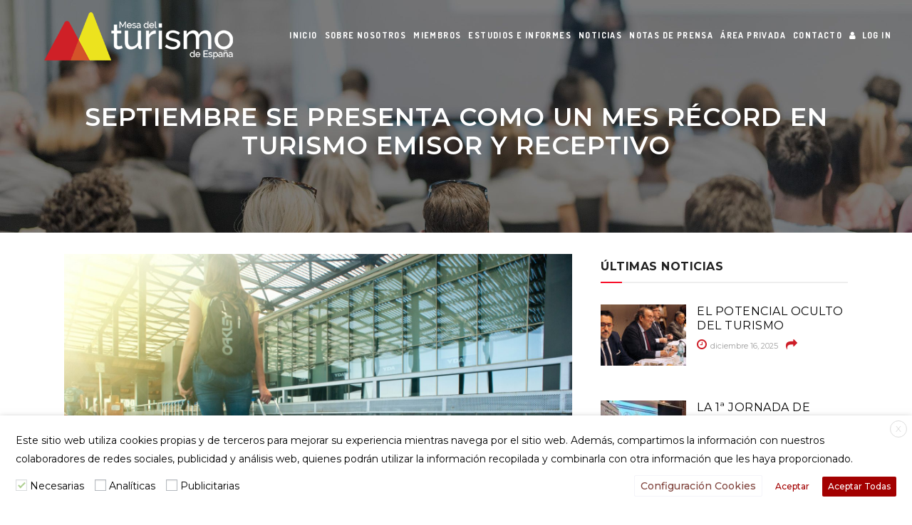

--- FILE ---
content_type: text/html; charset=UTF-8
request_url: https://mesadelturismo.org/septiembre-se-presenta-como-un-mes-record-en-turismo-emisor-y-receptivo/
body_size: 23236
content:
<!DOCTYPE html>
<html lang="es">
<head>
	<meta charset="UTF-8" />
	
				<meta name="viewport" content="width=device-width,initial-scale=1,user-scalable=no">
		
            
            
	<link rel="profile" href="http://gmpg.org/xfn/11" />
	<link rel="pingback" href="https://mesadelturismo.org/xmlrpc.php" />

	<meta name='robots' content='index, follow, max-image-preview:large, max-snippet:-1, max-video-preview:-1' />
            <script type="text/javascript"> var epic_ajax_url = 'https://mesadelturismo.org/?epic-ajax-request=epic-ne'; </script>
            
<!-- Google Tag Manager for WordPress by gtm4wp.com -->
<script data-cfasync="false" data-pagespeed-no-defer data-cookieconsent="ignore">
	var gtm4wp_datalayer_name = "dataLayer";
	var dataLayer = dataLayer || [];
</script>
<!-- End Google Tag Manager for WordPress by gtm4wp.com -->
	<!-- This site is optimized with the Yoast SEO plugin v19.0 - https://yoast.com/wordpress/plugins/seo/ -->
	<title>Septiembre se presenta como un mes récord en Turismo emisor y receptivo - MESA DEL TURISMO</title>
	<link rel="canonical" href="https://mesadelturismo.org/septiembre-se-presenta-como-un-mes-record-en-turismo-emisor-y-receptivo/" />
	<meta property="og:locale" content="es_ES" />
	<meta property="og:type" content="article" />
	<meta property="og:title" content="Septiembre se presenta como un mes récord en Turismo emisor y receptivo - MESA DEL TURISMO" />
	<meta property="og:description" content="Tras unos grandes meses de julio y agosto para el Sector Turístico español, se prevé un mes de septiembre histórico. Muchos turistas han desplazado sus vacaciones a este mes para poder disfrutar de unos destinos menos masificados y de unos precios menores respecto a los periodos veraniegos tradicionales...." />
	<meta property="og:url" content="https://mesadelturismo.org/septiembre-se-presenta-como-un-mes-record-en-turismo-emisor-y-receptivo/" />
	<meta property="og:site_name" content="MESA DEL TURISMO" />
	<meta property="article:published_time" content="2023-09-05T08:27:47+00:00" />
	<meta property="article:modified_time" content="2023-11-20T14:27:00+00:00" />
	<meta property="og:image" content="https://mesadelturismo.org/wp-content/uploads/2023/09/pexels-oleksandr-p-1008155-scaled.jpg" />
	<meta property="og:image:width" content="2560" />
	<meta property="og:image:height" content="1703" />
	<meta property="og:image:type" content="image/jpeg" />
	<meta name="twitter:card" content="summary" />
	<meta name="twitter:label1" content="Written by" />
	<meta name="twitter:data1" content="Lawrence" />
	<meta name="twitter:label2" content="Est. reading time" />
	<meta name="twitter:data2" content="4 minutos" />
	<script type="application/ld+json" class="yoast-schema-graph">{"@context":"https://schema.org","@graph":[{"@type":"WebSite","@id":"https://mesadelturismo.org/#website","url":"https://mesadelturismo.org/","name":"MESA DEL TURISMO","description":"Web oficial","potentialAction":[{"@type":"SearchAction","target":{"@type":"EntryPoint","urlTemplate":"https://mesadelturismo.org/?s={search_term_string}"},"query-input":"required name=search_term_string"}],"inLanguage":"es"},{"@type":"ImageObject","inLanguage":"es","@id":"https://mesadelturismo.org/septiembre-se-presenta-como-un-mes-record-en-turismo-emisor-y-receptivo/#primaryimage","url":"https://mesadelturismo.org/wp-content/uploads/2023/09/pexels-oleksandr-p-1008155-scaled.jpg","contentUrl":"https://mesadelturismo.org/wp-content/uploads/2023/09/pexels-oleksandr-p-1008155-scaled.jpg","width":2560,"height":1703},{"@type":"WebPage","@id":"https://mesadelturismo.org/septiembre-se-presenta-como-un-mes-record-en-turismo-emisor-y-receptivo/#webpage","url":"https://mesadelturismo.org/septiembre-se-presenta-como-un-mes-record-en-turismo-emisor-y-receptivo/","name":"Septiembre se presenta como un mes récord en Turismo emisor y receptivo - MESA DEL TURISMO","isPartOf":{"@id":"https://mesadelturismo.org/#website"},"primaryImageOfPage":{"@id":"https://mesadelturismo.org/septiembre-se-presenta-como-un-mes-record-en-turismo-emisor-y-receptivo/#primaryimage"},"datePublished":"2023-09-05T08:27:47+00:00","dateModified":"2023-11-20T14:27:00+00:00","author":{"@id":"https://mesadelturismo.org/#/schema/person/a846b5ade0e7a1a15077603c09e525c0"},"breadcrumb":{"@id":"https://mesadelturismo.org/septiembre-se-presenta-como-un-mes-record-en-turismo-emisor-y-receptivo/#breadcrumb"},"inLanguage":"es","potentialAction":[{"@type":"ReadAction","target":["https://mesadelturismo.org/septiembre-se-presenta-como-un-mes-record-en-turismo-emisor-y-receptivo/"]}]},{"@type":"BreadcrumbList","@id":"https://mesadelturismo.org/septiembre-se-presenta-como-un-mes-record-en-turismo-emisor-y-receptivo/#breadcrumb","itemListElement":[{"@type":"ListItem","position":1,"name":"Portada","item":"https://mesadelturismo.org/"},{"@type":"ListItem","position":2,"name":"Septiembre se presenta como un mes récord en Turismo emisor y receptivo"}]},{"@type":"Person","@id":"https://mesadelturismo.org/#/schema/person/a846b5ade0e7a1a15077603c09e525c0","name":"Lawrence","url":"https://mesadelturismo.org/author/adlawerenc3/"}]}</script>
	<!-- / Yoast SEO plugin. -->


<link rel='dns-prefetch' href='//www.google.com' />
<link rel='dns-prefetch' href='//fonts.googleapis.com' />
<link rel='stylesheet' id='contact-form-7-css'  href='https://mesadelturismo.org/wp-content/plugins/contact-form-7/includes/css/styles.css?ver=5.5.6.1' type='text/css' media='all' />
<link rel='stylesheet' id='rs-plugin-settings-css'  href='https://mesadelturismo.org/wp-content/plugins/revslider/public/assets/css/rs6.css?ver=6.2.2' type='text/css' media='all' />
<style id='rs-plugin-settings-inline-css' type='text/css'>
.tp-caption a{color:#ff7302;text-shadow:none;-webkit-transition:all 0.2s ease-out;-moz-transition:all 0.2s ease-out;-o-transition:all 0.2s ease-out;-ms-transition:all 0.2s ease-out}.tp-caption a:hover{color:#ffa902}
</style>
<link rel='stylesheet' id='cookie-law-info-css'  href='https://mesadelturismo.org/wp-content/plugins/webtoffee-gdpr-cookie-consent/public/css/cookie-law-info-public.css?ver=2.3.7' type='text/css' media='all' />
<link rel='stylesheet' id='cookie-law-info-gdpr-css'  href='https://mesadelturismo.org/wp-content/plugins/webtoffee-gdpr-cookie-consent/public/css/cookie-law-info-gdpr.css?ver=2.3.7' type='text/css' media='all' />
<style id='cookie-law-info-gdpr-inline-css' type='text/css'>
.cli-modal-content, .cli-tab-content { background-color: #ffffff; }.cli-privacy-content-text, .cli-modal .cli-modal-dialog, .cli-tab-container p, a.cli-privacy-readmore { color: #000000; }.cli-tab-header { background-color: #f2f2f2; }.cli-tab-header, .cli-tab-header a.cli-nav-link,span.cli-necessary-caption,.cli-switch .cli-slider:after { color: #000000; }.cli-switch .cli-slider:before { background-color: #ffffff; }.cli-switch input:checked + .cli-slider:before { background-color: #ffffff; }.cli-switch .cli-slider { background-color: #e3e1e8; }.cli-switch input:checked + .cli-slider { background-color: #28a745; }.cli-modal-close svg { fill: #000000; }.cli-tab-footer .wt-cli-privacy-accept-all-btn { background-color: #00acad; color: #ffffff}.cli-tab-footer .wt-cli-privacy-accept-btn { background-color: #00acad; color: #ffffff}.cli-tab-header a:before{ border-right: 1px solid #000000; border-bottom: 1px solid #000000; }
</style>
<link rel='stylesheet' id='font-awesome-css'  href='https://mesadelturismo.org/wp-content/plugins/xg-tabs//assets/css/font-awesome.min.css?ver=1.0.4' type='text/css' media='all' />
<link rel='stylesheet' id='xgenious-tabs-css'  href='https://mesadelturismo.org/wp-content/plugins/xg-tabs//assets/css/xgenious.tab.css?ver=1.0.4' type='text/css' media='all' />
<link rel='stylesheet' id='xg-tab-showcase-css'  href='https://mesadelturismo.org/wp-content/plugins/xg-tabs//assets/css/xg-tab-showcase.css?ver=1.0.4' type='text/css' media='all' />
<link rel='stylesheet' id='ecwd-popup-style-css'  href='https://mesadelturismo.org/wp-content/plugins/event-calendar-wd/css/ecwd_popup.css?ver=1.1.55_592f46f185a64' type='text/css' media='all' />
<link rel='stylesheet' id='ecwd_font-awesome-css'  href='https://mesadelturismo.org/wp-content/plugins/event-calendar-wd/css/font-awesome/font-awesome.css?ver=1.1.55_592f46f185a64' type='text/css' media='all' />
<link rel='stylesheet' id='ecwd-public-css'  href='https://mesadelturismo.org/wp-content/plugins/event-calendar-wd/css/style.css?ver=1.1.55_592f46f185a64' type='text/css' media='all' />
<link rel='stylesheet' id='mediaelement-css'  href='https://mesadelturismo.org/wp-includes/js/mediaelement/mediaelementplayer-legacy.min.css?ver=4.2.16' type='text/css' media='all' />
<link rel='stylesheet' id='wp-mediaelement-css'  href='https://mesadelturismo.org/wp-includes/js/mediaelement/wp-mediaelement.min.css?ver=72315d6dd3f1f5765705609c799fc0c0' type='text/css' media='all' />
<link rel='stylesheet' id='bridge-default-style-css'  href='https://mesadelturismo.org/wp-content/themes/bridge/style.css?ver=72315d6dd3f1f5765705609c799fc0c0' type='text/css' media='all' />
<link rel='stylesheet' id='bridge-qode-font_awesome-css'  href='https://mesadelturismo.org/wp-content/themes/bridge/css/font-awesome/css/font-awesome.min.css?ver=72315d6dd3f1f5765705609c799fc0c0' type='text/css' media='all' />
<link rel='stylesheet' id='bridge-qode-font_elegant-css'  href='https://mesadelturismo.org/wp-content/themes/bridge/css/elegant-icons/style.min.css?ver=72315d6dd3f1f5765705609c799fc0c0' type='text/css' media='all' />
<link rel='stylesheet' id='bridge-qode-linea_icons-css'  href='https://mesadelturismo.org/wp-content/themes/bridge/css/linea-icons/style.css?ver=72315d6dd3f1f5765705609c799fc0c0' type='text/css' media='all' />
<link rel='stylesheet' id='bridge-qode-dripicons-css'  href='https://mesadelturismo.org/wp-content/themes/bridge/css/dripicons/dripicons.css?ver=72315d6dd3f1f5765705609c799fc0c0' type='text/css' media='all' />
<link rel='stylesheet' id='bridge-qode-kiko-css'  href='https://mesadelturismo.org/wp-content/themes/bridge/css/kiko/kiko-all.css?ver=72315d6dd3f1f5765705609c799fc0c0' type='text/css' media='all' />
<link rel='stylesheet' id='bridge-qode-font_awesome_5-css'  href='https://mesadelturismo.org/wp-content/themes/bridge/css/font-awesome-5/css/font-awesome-5.min.css?ver=72315d6dd3f1f5765705609c799fc0c0' type='text/css' media='all' />
<link rel='stylesheet' id='bridge-stylesheet-css'  href='https://mesadelturismo.org/wp-content/themes/bridge/css/stylesheet.min.css?ver=72315d6dd3f1f5765705609c799fc0c0' type='text/css' media='all' />
<style id='bridge-stylesheet-inline-css' type='text/css'>
   .postid-8476.disabled_footer_top .footer_top_holder, .postid-8476.disabled_footer_bottom .footer_bottom_holder { display: none;}


</style>
<link rel='stylesheet' id='bridge-print-css'  href='https://mesadelturismo.org/wp-content/themes/bridge/css/print.css?ver=72315d6dd3f1f5765705609c799fc0c0' type='text/css' media='all' />
<link rel='stylesheet' id='bridge-style-dynamic-css'  href='https://mesadelturismo.org/wp-content/themes/bridge/css/style_dynamic.css?ver=1624462849' type='text/css' media='all' />
<link rel='stylesheet' id='bridge-responsive-css'  href='https://mesadelturismo.org/wp-content/themes/bridge/css/responsive.min.css?ver=72315d6dd3f1f5765705609c799fc0c0' type='text/css' media='all' />
<link rel='stylesheet' id='bridge-style-dynamic-responsive-css'  href='https://mesadelturismo.org/wp-content/themes/bridge/css/style_dynamic_responsive.css?ver=1624462849' type='text/css' media='all' />
<style id='bridge-style-dynamic-responsive-inline-css' type='text/css'>
.footer_top h5 {
    margin: 0 0 0px;
}
.footer_top .widget.widget_nav_menu .menu li{
    display: inline-block;
    margin-right: 30px; 
}

.footer_top .widget.widget_nav_menu .menu li:last-child{
    margin-right: 0px;
}
.qode-horizontal-timeline .qode-events-wrapper .qode-events .qode-event-text{
    font-size: 16px;
    color: #0a0a0a;
    font-weight: 600;
}
@media only screen and (min-width: 1001px){
    .header_bottom{
        padding-right: 24px;
    }
}

.footer_top .q_social_icon_holder.normal_social a{
display: block;
}

.footer_top .q_social_icon_holder:hover i.simple_social, .footer_top .q_social_icon_holder:hover span.simple_social, .side_menu .q_social_icon_holder:hover i.simple_social, .side_menu .q_social_icon_holder:hover span.simple_social{
    color: inherit!important;
}
.page_not_found h2 {
    margin: 191px 0 20px;
    font-size: 32px;
}
.qode-advanced-image-gallery.qode-image-behavior-lightbox .qode-aig-image a .aig-gallery-hover{
   background-color: rgba(0, 0, 0, 0.4);
}

p {
    padding-bottom: 20px !important;
}

.single-post .blog_single p {
    margin-bottom: 0px !important;
}

.latest_post_two_holder .latest_post_two_info {
    display: none !important;
}

.latest_post_two_holder .latest_post_two_text {
    padding: 20px 0px !important;
}

.qode-info-card-with-icon .qode-icwi-text-holder {
    padding: 60px 20px 37px !important;
    background-color: rgba(255,255,255,0)!important;
}

.footer_top .widget.widget_nav_menu .menu li {
    width: 100% !important;
}

.title.title_size_large h1 {
    font-size: 35px !important;
    line-height: 40px !important;
}

.blog_holder article .post_info {
    display: none !important;
}

.blog_single.blog_holder article .post_text .post_text_inner {
    padding-top: 60px !important;
}

.blog_holder.blog_single article h2 {
    display: none !important;
}

.page-restrict-output {
    padding-left: 25% !important;
    padding: 2% 25% !important;
}

.jeg_post_meta .fa {
    color: #ce1d27 !important;
}

.xgenious-tab-wrapper-02 .xgnav-tabs li {
     border-radius: 0px !important;
}

.xgenious-tab-wrapper-02 .xgtab-pane {
    border-radius: 0px !important;
}

.xg_tab_styling_class_57541317 .xgenious-tab-wrapper-02 .xgnav-tabs li {
    border: 1px solid #e2e2e2 !important;
}

.jeg_heroblock_1 .jeg_hero_item_1 .jeg_post_title {
    font-size: 20px !important;
}

h2 a{
    font-size: 20px !important;
    line-height: 26px !important;
}

h3 a {
    font-size: 16px;
    line-height: 20px;
}

.jeg_subcat.okayNav ul {
    list-style: none;
    display: none;
}

.jeg_readmore {
    display: none;
}


@media screen and (min-width: 1151px) and (max-width: 1300px) {
nav.main_menu > ul > li > a {
    font-size: 12px;
    padding: 0 5px;
}    
}
@media screen and (min-width: 1001px) and (max-width: 1150px) {
nav.main_menu > ul > li > a {
    font-size: 11px;
    padding: 0 5px;
}    
}

@media screen and (min-width: 769px) and (max-width: 1200px) {
h4, .h4, h4 a, body.qode-overridden-elementors-fonts .elementor-widget-heading h4.elementor-heading-title {
    font-size: 16px !important;
}

.qbutton.small {
    padding: 0px !important;
}

a.qbutton.small.default {
    font-size: 8px !important;
}

}

li {
line-height: 18px;
}

@media only screen and (max-width: 600px) {
.title.title_size_large h1 {
    font-size: 22px!important;
    line-height: 26px!important;
}

.title, .title img {
    background-size: cover!important;
    min-height: 180px;
}
}

.blog_holder.blog_single article {
    margin: 30px 0 0 0;
}

iframe {
    width: 100%;
    min-height: 300px;
}

@media only screen and (max-width: 1200px) {
iframe {
    width: 100%;
height:200px;
}
}

@media screen and (min-width: 1201px) and (max-width: 1400px) {
iframe {
    width: 100%;
height:250px;
}
}
</style>
<link rel='stylesheet' id='js_composer_front-css'  href='https://mesadelturismo.org/wp-content/plugins/js_composer/assets/css/js_composer.min.css?ver=6.1' type='text/css' media='all' />
<link rel='stylesheet' id='bridge-style-handle-google-fonts-css'  href='https://fonts.googleapis.com/css?family=Raleway%3A100%2C200%2C300%2C400%2C500%2C600%2C700%2C800%2C900%2C100italic%2C300italic%2C400italic%2C700italic%7COpen+Sans%3A100%2C200%2C300%2C400%2C500%2C600%2C700%2C800%2C900%2C100italic%2C300italic%2C400italic%2C700italic%7CDosis%3A100%2C200%2C300%2C400%2C500%2C600%2C700%2C800%2C900%2C100italic%2C300italic%2C400italic%2C700italic%7CMontserrat%3A100%2C200%2C300%2C400%2C500%2C600%2C700%2C800%2C900%2C100italic%2C300italic%2C400italic%2C700italic&#038;subset=latin%2Clatin-ext&#038;ver=1.0.0' type='text/css' media='all' />
<link rel='stylesheet' id='bridge-core-dashboard-style-css'  href='https://mesadelturismo.org/wp-content/plugins/bridge-core/modules/core-dashboard/assets/css/core-dashboard.min.css?ver=72315d6dd3f1f5765705609c799fc0c0' type='text/css' media='all' />
<link rel='stylesheet' id='wp-members-css'  href='https://mesadelturismo.org/wp-content/plugins/wp-members/assets/css/forms/generic-no-float.min.css?ver=3.4.1.2' type='text/css' media='all' />
<link rel='stylesheet' id='epic-icon-css'  href='https://mesadelturismo.org/wp-content/plugins/epic-news-element/assets/fonts/jegicon/jegicon.css?ver=72315d6dd3f1f5765705609c799fc0c0' type='text/css' media='all' />
<link rel='stylesheet' id='epic-style-css'  href='https://mesadelturismo.org/wp-content/plugins/epic-news-element/assets/css/style.min.css?ver=72315d6dd3f1f5765705609c799fc0c0' type='text/css' media='all' />
<script type='text/javascript' src='https://mesadelturismo.org/wp-includes/js/jquery/jquery.min.js?ver=3.6.0' id='jquery-core-js'></script>
<script type='text/javascript' src='https://mesadelturismo.org/wp-includes/js/jquery/jquery-migrate.min.js?ver=3.3.2' id='jquery-migrate-js'></script>
<script type='text/javascript' src='https://mesadelturismo.org/wp-content/plugins/revslider/public/assets/js/rbtools.min.js?ver=72315d6dd3f1f5765705609c799fc0c0' id='tp-tools-js'></script>
<script type='text/javascript' src='https://mesadelturismo.org/wp-content/plugins/revslider/public/assets/js/rs6.min.js?ver=6.2.2' id='revmin-js'></script>
<script type='text/javascript' id='cookie-law-info-js-extra'>
/* <![CDATA[ */
var Cli_Data = {"nn_cookie_ids":["_GRECAPTCHA","NID","_ga","_gid","_gat_UA-90337464-1","viewed_cookie_policy"],"non_necessary_cookies":{"necessary":["_GRECAPTCHA","viewed_cookie_policy"],"analytics":["_ga","_gid","_gat_UA-90337464-1"],"advertisement":["NID"]},"cookielist":{"necessary":{"id":183,"status":true,"priority":4,"title":"Necesarias","strict":true,"default_state":false,"ccpa_optout":false,"loadonstart":false},"analytics":{"id":185,"status":true,"priority":3,"title":"Anal\u00edticas","strict":false,"default_state":false,"ccpa_optout":false,"loadonstart":false},"advertisement":{"id":184,"status":true,"priority":1,"title":"Publicitarias","strict":false,"default_state":false,"ccpa_optout":false,"loadonstart":false}},"ajax_url":"https:\/\/mesadelturismo.org\/wp-admin\/admin-ajax.php","current_lang":"es","security":"30647e9c8f","eu_countries":["GB"],"geoIP":"disabled","use_custom_geolocation_api":"","custom_geolocation_api":"https:\/\/geoip.cookieyes.com\/geoip\/checker\/result.php","consentVersion":"1","strictlyEnabled":["necessary","obligatoire"],"cookieDomain":"","privacy_length":"250","ccpaEnabled":"","ccpaRegionBased":"","ccpaBarEnabled":"","ccpaType":"gdpr","triggerDomRefresh":"","secure_cookies":""};
var log_object = {"ajax_url":"https:\/\/mesadelturismo.org\/wp-admin\/admin-ajax.php"};
/* ]]> */
</script>
<script type='text/javascript' src='https://mesadelturismo.org/wp-content/plugins/webtoffee-gdpr-cookie-consent/public/js/cookie-law-info-public.js?ver=2.3.7' id='cookie-law-info-js'></script>
<link rel="https://api.w.org/" href="https://mesadelturismo.org/wp-json/" /><link rel="alternate" type="application/json" href="https://mesadelturismo.org/wp-json/wp/v2/posts/8476" /><link rel="EditURI" type="application/rsd+xml" title="RSD" href="https://mesadelturismo.org/xmlrpc.php?rsd" />
<link rel="wlwmanifest" type="application/wlwmanifest+xml" href="https://mesadelturismo.org/wp-includes/wlwmanifest.xml" /> 

<link rel='shortlink' href='https://mesadelturismo.org/?p=8476' />
<link rel="alternate" type="application/json+oembed" href="https://mesadelturismo.org/wp-json/oembed/1.0/embed?url=https%3A%2F%2Fmesadelturismo.org%2Fseptiembre-se-presenta-como-un-mes-record-en-turismo-emisor-y-receptivo%2F" />
<link rel="alternate" type="text/xml+oembed" href="https://mesadelturismo.org/wp-json/oembed/1.0/embed?url=https%3A%2F%2Fmesadelturismo.org%2Fseptiembre-se-presenta-como-un-mes-record-en-turismo-emisor-y-receptivo%2F&#038;format=xml" />
<style type="text/css">
    .calnk a:hover {
        background-position:0 0;
        text-decoration:none;  
        color:#000000;
        border-bottom:1px dotted #000000;
     }
    .calnk a:visited {
        text-decoration:none;
        color:#000000;
        border-bottom:1px dotted #000000;
    }
    .calnk a {
        text-decoration:none; 
        color:#000000; 
        border-bottom:1px dotted #000000;
    }
    .calnk a span { 
        display:none; 
    }
    .calnk a:hover span {
        color:#333333; 
        background:#F6F79B; 
        display:block;
        position:absolute; 
        margin-top:1px; 
        padding:5px; 
        width:300px; 
        z-index:100;
        line-height:1.2em;
    }
    .calendar-table {
        border:0 !important;
        width:100% !important;
        border-collapse:separate !important;
        border-spacing:2px !important;
    }
    .calendar-heading {
        height:25px;
        text-align:center;
        background-color:#E4EBE3;
    }
    .calendar-next {
        width:20%;
        text-align:center;
        border:none;
    }
    .calendar-prev {
        width:20%;
        text-align:center;
        border:none;
    }
    .calendar-month {
        width:60%;
        text-align:center;
        font-weight:bold;
        border:none;
    }
    .normal-day-heading {
        text-align:center;
        width:25px;
        height:25px;
        font-size:0.8em;
        border:1px solid #DFE6DE;
        background-color:#EBF2EA;
    }
    .weekend-heading {
        text-align:center;
        width:25px;
        height:25px;
        font-size:0.8em;
        border:1px solid #DFE6DE;
        background-color:#EBF2EA;
        color:#FF0000;
    }
    .day-with-date {
        vertical-align:text-top;
        text-align:left;
        width:60px;
        height:60px;
        border:1px solid #DFE6DE;
    }
    .no-events {

    }
    .day-without-date {
        width:60px;
        height:60px;
        border:1px solid #E9F0E8;
    }
    span.weekend {
        color:#FF0000;
    }
    .current-day {
        vertical-align:text-top;
        text-align:left;
        width:60px;
        height:60px;
        border:1px solid #BFBFBF;
        background-color:#E4EBE3;
    }
    span.event {
        font-size:0.75em;
    }
    .kjo-link {
        font-size:0.75em;
        text-align:center;
    }
    .calendar-date-switcher {
        height:25px;
        text-align:center;
        border:1px solid #D6DED5;
        background-color:#E4EBE3;
    }
    .calendar-date-switcher form {
        margin:2px;
    }
    .calendar-date-switcher input {
        border:1px #D6DED5 solid;
        margin:0;
    }
    .calendar-date-switcher input[type=submit] {
        padding:3px 10px;
    }
    .calendar-date-switcher select {
        border:1px #D6DED5 solid;
        margin:0;
    }
    .calnk a:hover span span.event-title {
        padding:0;
        text-align:center;
        font-weight:bold;
        font-size:1.2em;
        margin-left:0px;
    }
    .calnk a:hover span span.event-title-break {
        width:96%;
        text-align:center;
        height:1px;
        margin-top:5px;
        margin-right:2%;
        padding:0;
        background-color:#000000;
        margin-left:0px;
    }
    .calnk a:hover span span.event-content-break {
        width:96%;
        text-align:center;
        height:1px;
        margin-top:5px;
        margin-right:2%;
        padding:0;
        background-color:#000000;
        margin-left:0px;
    }
    .page-upcoming-events {
        font-size:80%;
    }
    .page-todays-events {
        font-size:80%;
    }
    .calendar-table table,tbody,tr,td {
        margin:0 !important;
        padding:0 !important;
    }
    table.calendar-table {
        margin-bottom:5px !important;
    }
    .cat-key {
        width:100%;
        margin-top:30px;
        padding:5px;
        border:0 !important;
    }
    .cal-separate {
       border:0 !important;
       margin-top:10px;
    }
    table.cat-key {
       margin-top:5px !important;
       border:1px solid #DFE6DE !important;
       border-collapse:separate !important;
       border-spacing:4px !important;
       margin-left:2px !important;
       width:99.5% !important;
       margin-bottom:5px !important;
    }
    .minical-day {
       background-color:#F6F79B;
    }
    .cat-key td {
       border:0 !important;
    }
</style>
<!-- Global site tag (gtag.js) - Google Analytics -->
<script async src="https://www.googletagmanager.com/gtag/js?id=G-FXZFHYD8C6"></script>
<script>
  window.dataLayer = window.dataLayer || [];
  function gtag(){dataLayer.push(arguments);}
  gtag('js', new Date());

  gtag('config', 'G-FXZFHYD8C6');
</script>
<!-- Google Tag Manager for WordPress by gtm4wp.com -->
<!-- GTM Container placement set to manual -->
<script data-cfasync="false" data-pagespeed-no-defer data-cookieconsent="ignore">
	var dataLayer_content = {"pagePostType":"post","pagePostType2":"single-post","pageCategory":["noticias"],"pageAttributes":["datos-turisticos","espana","septiembre","turismo","verano-2023"],"pagePostAuthor":"Lawrence"};
	dataLayer.push( dataLayer_content );
</script>
<script data-cfasync="false" data-cookieconsent="ignore">
(function(w,d,s,l,i){w[l]=w[l]||[];w[l].push({'gtm.start':
new Date().getTime(),event:'gtm.js'});var f=d.getElementsByTagName(s)[0],
j=d.createElement(s),dl=l!='dataLayer'?'&l='+l:'';j.async=true;j.src=
'//www.googletagmanager.com/gtm.'+'js?id='+i+dl;f.parentNode.insertBefore(j,f);
})(window,document,'script','dataLayer','GTM-KCJNPDQ');
</script>
<!-- End Google Tag Manager -->
<!-- End Google Tag Manager for WordPress by gtm4wp.com --><meta name="generator" content="Powered by WPBakery Page Builder - drag and drop page builder for WordPress."/>
<meta name="generator" content="Powered by Slider Revolution 6.2.2 - responsive, Mobile-Friendly Slider Plugin for WordPress with comfortable drag and drop interface." />
<link rel="icon" href="https://mesadelturismo.org/wp-content/uploads/2017/01/cropped-icono-32x32.png" sizes="32x32" />
<link rel="icon" href="https://mesadelturismo.org/wp-content/uploads/2017/01/cropped-icono-192x192.png" sizes="192x192" />
<link rel="apple-touch-icon" href="https://mesadelturismo.org/wp-content/uploads/2017/01/cropped-icono-180x180.png" />
<meta name="msapplication-TileImage" content="https://mesadelturismo.org/wp-content/uploads/2017/01/cropped-icono-270x270.png" />
<style id="jeg_dynamic_css" type="text/css" data-type="jeg_custom-css"></style><script type="text/javascript">function setREVStartSize(e){			
			try {								
				var pw = document.getElementById(e.c).parentNode.offsetWidth,
					newh;
				pw = pw===0 || isNaN(pw) ? window.innerWidth : pw;
				e.tabw = e.tabw===undefined ? 0 : parseInt(e.tabw);
				e.thumbw = e.thumbw===undefined ? 0 : parseInt(e.thumbw);
				e.tabh = e.tabh===undefined ? 0 : parseInt(e.tabh);
				e.thumbh = e.thumbh===undefined ? 0 : parseInt(e.thumbh);
				e.tabhide = e.tabhide===undefined ? 0 : parseInt(e.tabhide);
				e.thumbhide = e.thumbhide===undefined ? 0 : parseInt(e.thumbhide);
				e.mh = e.mh===undefined || e.mh=="" || e.mh==="auto" ? 0 : parseInt(e.mh,0);		
				if(e.layout==="fullscreen" || e.l==="fullscreen") 						
					newh = Math.max(e.mh,window.innerHeight);				
				else{					
					e.gw = Array.isArray(e.gw) ? e.gw : [e.gw];
					for (var i in e.rl) if (e.gw[i]===undefined || e.gw[i]===0) e.gw[i] = e.gw[i-1];					
					e.gh = e.el===undefined || e.el==="" || (Array.isArray(e.el) && e.el.length==0)? e.gh : e.el;
					e.gh = Array.isArray(e.gh) ? e.gh : [e.gh];
					for (var i in e.rl) if (e.gh[i]===undefined || e.gh[i]===0) e.gh[i] = e.gh[i-1];
										
					var nl = new Array(e.rl.length),
						ix = 0,						
						sl;					
					e.tabw = e.tabhide>=pw ? 0 : e.tabw;
					e.thumbw = e.thumbhide>=pw ? 0 : e.thumbw;
					e.tabh = e.tabhide>=pw ? 0 : e.tabh;
					e.thumbh = e.thumbhide>=pw ? 0 : e.thumbh;					
					for (var i in e.rl) nl[i] = e.rl[i]<window.innerWidth ? 0 : e.rl[i];
					sl = nl[0];									
					for (var i in nl) if (sl>nl[i] && nl[i]>0) { sl = nl[i]; ix=i;}															
					var m = pw>(e.gw[ix]+e.tabw+e.thumbw) ? 1 : (pw-(e.tabw+e.thumbw)) / (e.gw[ix]);					

					newh =  (e.type==="carousel" && e.justify==="true" ? e.gh[ix] : (e.gh[ix] * m)) + (e.tabh + e.thumbh);
				}			
				
				if(window.rs_init_css===undefined) window.rs_init_css = document.head.appendChild(document.createElement("style"));					
				document.getElementById(e.c).height = newh;
				window.rs_init_css.innerHTML += "#"+e.c+"_wrapper { height: "+newh+"px }";				
			} catch(e){
				console.log("Failure at Presize of Slider:" + e)
			}					   
		  };</script>
		<style type="text/css" id="wp-custom-css">
			#wpmem_login button, #wpmem_login input, #wpmem_reg button, #wpmem_reg input, #wpmem_reg select, #wpmem_reg textarea {
    -moz-box-sizing: border-box;
    font-size: 100%;
    margin: 0;
    max-width: 100%;
    vertical-align: baseline;
    background-color: #ce1d27;
    border-color: #ce1d27;
    border-top-left-radius: 0px;
    border-top-right-radius: 0px;
    border-bottom-right-radius: 0px;
    border-bottom-left-radius: 0px;
    color: #ffffff;
    font-family: Open Sans;
    font-size: 13px;
    font-style: normal;
    font-weight: 500;
    letter-spacing: 0.5px;
    height: auto;
    line-height: 40px;
    padding: 0 40px;
}		</style>
		<noscript><style> .wpb_animate_when_almost_visible { opacity: 1; }</style></noscript></head>

<body class="post-template-default single single-post postid-8476 single-format-standard bridge-core-2.2.2 ecwd-theme-bridge  qode_grid_1300 qode-theme-ver-20.9 qode-theme-bridge wpb-js-composer js-comp-ver-6.1 vc_responsive" itemscope itemtype="http://schema.org/WebPage">



<!-- GTM Container placement set to manual -->
<!-- Google Tag Manager (noscript) -->
<noscript><iframe src="https://www.googletagmanager.com/ns.html?id=GTM-KCJNPDQ"
height="0" width="0" style="display:none;visibility:hidden" aria-hidden="true"></iframe></noscript>
<!-- End Google Tag Manager (noscript) -->

<div class="wrapper">
	<div class="wrapper_inner">

    
		<!-- Google Analytics start -->
				<!-- Google Analytics end -->

		
	<header class=" scroll_header_top_area  stick transparent scrolled_not_transparent header_style_on_scroll page_header">
	<div class="header_inner clearfix">
				<div class="header_top_bottom_holder">
			
			<div class="header_bottom clearfix" style=' background-color:rgba(18, 18, 18, 0);' >
											<div class="header_inner_left">
																	<div class="mobile_menu_button">
		<span>
			<i class="qode_icon_font_awesome fa fa-bars " ></i>		</span>
	</div>
								<div class="logo_wrapper" >
	<div class="q_logo">
		<a itemprop="url" href="https://mesadelturismo.org/" >
             <img itemprop="image" class="normal" src="https://mesadelturismo.org/wp-content/uploads/2021/06/Logo-MT-INVERSO-4.png" alt="Logo"> 			 <img itemprop="image" class="light" src="https://mesadelturismo.org/wp-content/themes/bridge/img/logo.png" alt="Logo"/> 			 <img itemprop="image" class="dark" src="https://mesadelturismo.org/wp-content/themes/bridge/img/logo_black.png" alt="Logo"/> 			 <img itemprop="image" class="sticky" src="https://mesadelturismo.org/wp-content/uploads/2021/06/Logo-MT-INVERSO-4.png" alt="Logo"/> 			 <img itemprop="image" class="mobile" src="https://mesadelturismo.org/wp-content/uploads/2021/06/LOGO-MT-ACT-scaled.jpg" alt="Logo"/> 					</a>
	</div>
	</div>															</div>
															<div class="header_inner_right">
									<div class="side_menu_button_wrapper right">
																														<div class="side_menu_button">
																																	
										</div>
									</div>
								</div>
							
							
							<nav class="main_menu drop_down right">
								<ul id="menu-menuok" class=""><li id="nav-menu-item-42" class="menu-item menu-item-type-custom menu-item-object-custom menu-item-home  narrow"><a href="https://mesadelturismo.org" class=""><i class="menu_icon blank fa"></i><span>Inicio</span><span class="plus"></span></a></li>
<li id="nav-menu-item-266" class="menu-item menu-item-type-post_type menu-item-object-page menu-item-has-children  has_sub narrow"><a href="https://mesadelturismo.org/nosotros/" class=" no_link" style="cursor: default;" onclick="JavaScript: return false;"><i class="menu_icon blank fa"></i><span>Sobre nosotros</span><span class="plus"></span></a>
<div class="second"><div class="inner"><ul>
	<li id="nav-menu-item-6177" class="menu-item menu-item-type-post_type menu-item-object-page "><a href="https://mesadelturismo.org/nosotros/" class=""><i class="menu_icon blank fa"></i><span>Sobre Nosotros</span><span class="plus"></span></a></li>
	<li id="nav-menu-item-5838" class="menu-item menu-item-type-post_type menu-item-object-page "><a href="https://mesadelturismo.org/quienes-somos/" class=""><i class="menu_icon blank fa"></i><span>Quiénes somos</span><span class="plus"></span></a></li>
</ul></div></div>
</li>
<li id="nav-menu-item-5754" class="menu-item menu-item-type-post_type menu-item-object-page menu-item-has-children  has_sub narrow"><a href="https://mesadelturismo.org/miembros/" class=" no_link" style="cursor: default;" onclick="JavaScript: return false;"><i class="menu_icon blank fa"></i><span>Miembros</span><span class="plus"></span></a>
<div class="second"><div class="inner"><ul>
	<li id="nav-menu-item-6178" class="menu-item menu-item-type-post_type menu-item-object-page "><a href="https://mesadelturismo.org/miembros/" class=""><i class="menu_icon blank fa"></i><span>Miembros</span><span class="plus"></span></a></li>
	<li id="nav-menu-item-1274" class="menu-item menu-item-type-post_type menu-item-object-page "><a href="https://mesadelturismo.org/iniciativas-empresariales-los-miembros-la-mesa/" class=""><i class="menu_icon blank fa"></i><span>Iniciativas Empresariales de los Miembros de la Mesa</span><span class="plus"></span></a></li>
	<li id="nav-menu-item-5865" class="menu-item menu-item-type-post_type menu-item-object-page "><a href="https://mesadelturismo.org/unete-a-la-mesa/" class=""><i class="menu_icon blank fa"></i><span>Únete a la mesa</span><span class="plus"></span></a></li>
	<li id="nav-menu-item-5864" class="menu-item menu-item-type-post_type menu-item-object-page "><a href="https://mesadelturismo.org/empresas-colaboradoras/" class=""><i class="menu_icon blank fa"></i><span>Empresas y entidades colaboradoras</span><span class="plus"></span></a></li>
</ul></div></div>
</li>
<li id="nav-menu-item-6032" class="menu-item menu-item-type-post_type menu-item-object-page  narrow"><a href="https://mesadelturismo.org/estudios-e-informes-publico/" class=""><i class="menu_icon blank fa"></i><span>Estudios e informes</span><span class="plus"></span></a></li>
<li id="nav-menu-item-5539" class="menu-item menu-item-type-post_type menu-item-object-page  narrow"><a href="https://mesadelturismo.org/noticias-de-la-mesa/" class=""><i class="menu_icon blank fa"></i><span>Noticias</span><span class="plus"></span></a></li>
<li id="nav-menu-item-5531" class="menu-item menu-item-type-post_type menu-item-object-page  narrow"><a href="https://mesadelturismo.org/la-mesa-los-medios/" class=""><i class="menu_icon blank fa"></i><span>Notas de prensa</span><span class="plus"></span></a></li>
<li id="nav-menu-item-5644" class="menu-item menu-item-type-post_type menu-item-object-page menu-item-has-children  has_sub narrow"><a href="https://mesadelturismo.org/area-privada/" class=" no_link" style="cursor: default;" onclick="JavaScript: return false;"><i class="menu_icon blank fa"></i><span>Área Privada</span><span class="plus"></span></a>
<div class="second"><div class="inner"><ul>
	<li id="nav-menu-item-2714" class="menu-item menu-item-type-post_type menu-item-object-page "><a href="https://mesadelturismo.org/publicaciones/" class=""><i class="menu_icon blank fa"></i><span>Estudios e informes</span><span class="plus"></span></a></li>
	<li id="nav-menu-item-6161" class="menu-item menu-item-type-post_type menu-item-object-page "><a href="https://mesadelturismo.org/estatutos/" class=""><i class="menu_icon blank fa"></i><span>Estatutos de la Asociación Profesional de la Mesa del Turismo de España</span><span class="plus"></span></a></li>
	<li id="nav-menu-item-5534" class="menu-item menu-item-type-post_type menu-item-object-page "><a href="https://mesadelturismo.org/listado-actas/" class=""><i class="menu_icon blank fa"></i><span>Listado de Actas</span><span class="plus"></span></a></li>
	<li id="nav-menu-item-5535" class="menu-item menu-item-type-post_type menu-item-object-page "><a href="https://mesadelturismo.org/listado-socios/" class=""><i class="menu_icon blank fa"></i><span>Listado completo de miembros</span><span class="plus"></span></a></li>
	<li id="nav-menu-item-5533" class="menu-item menu-item-type-post_type menu-item-object-page "><a href="https://mesadelturismo.org/memoria-actividades/" class=""><i class="menu_icon blank fa"></i><span>Memoria de Actividades</span><span class="plus"></span></a></li>
	<li id="nav-menu-item-5536" class="menu-item menu-item-type-post_type menu-item-object-page "><a href="https://mesadelturismo.org/reuniones/" class=""><i class="menu_icon blank fa"></i><span>Eventos y reuniones</span><span class="plus"></span></a></li>
</ul></div></div>
</li>
<li id="nav-menu-item-397" class="menu-item menu-item-type-post_type menu-item-object-page  narrow"><a href="https://mesadelturismo.org/contacto/" class=""><i class="menu_icon blank fa"></i><span>Contacto</span><span class="plus"></span></a></li>
<li id="nav-menu-item-5641" class="wpmem_loginout menu-item menu-item-type-post_type menu-item-object-page  narrow"><a href="https://mesadelturismo.org/area-socios/" class=""><i class="menu_icon fa-user fa"></i><span>Log in</span><span class="plus"></span></a></li>
</ul>							</nav>
														<nav class="mobile_menu">
	<ul id="menu-menuok-1" class=""><li id="mobile-menu-item-42" class="menu-item menu-item-type-custom menu-item-object-custom menu-item-home "><a href="https://mesadelturismo.org" class=""><span>Inicio</span></a><span class="mobile_arrow"><i class="fa fa-angle-right"></i><i class="fa fa-angle-down"></i></span></li>
<li id="mobile-menu-item-266" class="menu-item menu-item-type-post_type menu-item-object-page menu-item-has-children  has_sub"><h3><span>Sobre nosotros</span></h3><span class="mobile_arrow"><i class="fa fa-angle-right"></i><i class="fa fa-angle-down"></i></span>
<ul class="sub_menu">
	<li id="mobile-menu-item-6177" class="menu-item menu-item-type-post_type menu-item-object-page "><a href="https://mesadelturismo.org/nosotros/" class=""><span>Sobre Nosotros</span></a><span class="mobile_arrow"><i class="fa fa-angle-right"></i><i class="fa fa-angle-down"></i></span></li>
	<li id="mobile-menu-item-5838" class="menu-item menu-item-type-post_type menu-item-object-page "><a href="https://mesadelturismo.org/quienes-somos/" class=""><span>Quiénes somos</span></a><span class="mobile_arrow"><i class="fa fa-angle-right"></i><i class="fa fa-angle-down"></i></span></li>
</ul>
</li>
<li id="mobile-menu-item-5754" class="menu-item menu-item-type-post_type menu-item-object-page menu-item-has-children  has_sub"><h3><span>Miembros</span></h3><span class="mobile_arrow"><i class="fa fa-angle-right"></i><i class="fa fa-angle-down"></i></span>
<ul class="sub_menu">
	<li id="mobile-menu-item-6178" class="menu-item menu-item-type-post_type menu-item-object-page "><a href="https://mesadelturismo.org/miembros/" class=""><span>Miembros</span></a><span class="mobile_arrow"><i class="fa fa-angle-right"></i><i class="fa fa-angle-down"></i></span></li>
	<li id="mobile-menu-item-1274" class="menu-item menu-item-type-post_type menu-item-object-page "><a href="https://mesadelturismo.org/iniciativas-empresariales-los-miembros-la-mesa/" class=""><span>Iniciativas Empresariales de los Miembros de la Mesa</span></a><span class="mobile_arrow"><i class="fa fa-angle-right"></i><i class="fa fa-angle-down"></i></span></li>
	<li id="mobile-menu-item-5865" class="menu-item menu-item-type-post_type menu-item-object-page "><a href="https://mesadelturismo.org/unete-a-la-mesa/" class=""><span>Únete a la mesa</span></a><span class="mobile_arrow"><i class="fa fa-angle-right"></i><i class="fa fa-angle-down"></i></span></li>
	<li id="mobile-menu-item-5864" class="menu-item menu-item-type-post_type menu-item-object-page "><a href="https://mesadelturismo.org/empresas-colaboradoras/" class=""><span>Empresas y entidades colaboradoras</span></a><span class="mobile_arrow"><i class="fa fa-angle-right"></i><i class="fa fa-angle-down"></i></span></li>
</ul>
</li>
<li id="mobile-menu-item-6032" class="menu-item menu-item-type-post_type menu-item-object-page "><a href="https://mesadelturismo.org/estudios-e-informes-publico/" class=""><span>Estudios e informes</span></a><span class="mobile_arrow"><i class="fa fa-angle-right"></i><i class="fa fa-angle-down"></i></span></li>
<li id="mobile-menu-item-5539" class="menu-item menu-item-type-post_type menu-item-object-page "><a href="https://mesadelturismo.org/noticias-de-la-mesa/" class=""><span>Noticias</span></a><span class="mobile_arrow"><i class="fa fa-angle-right"></i><i class="fa fa-angle-down"></i></span></li>
<li id="mobile-menu-item-5531" class="menu-item menu-item-type-post_type menu-item-object-page "><a href="https://mesadelturismo.org/la-mesa-los-medios/" class=""><span>Notas de prensa</span></a><span class="mobile_arrow"><i class="fa fa-angle-right"></i><i class="fa fa-angle-down"></i></span></li>
<li id="mobile-menu-item-5644" class="menu-item menu-item-type-post_type menu-item-object-page menu-item-has-children  has_sub"><h3><span>Área Privada</span></h3><span class="mobile_arrow"><i class="fa fa-angle-right"></i><i class="fa fa-angle-down"></i></span>
<ul class="sub_menu">
	<li id="mobile-menu-item-2714" class="menu-item menu-item-type-post_type menu-item-object-page "><a href="https://mesadelturismo.org/publicaciones/" class=""><span>Estudios e informes</span></a><span class="mobile_arrow"><i class="fa fa-angle-right"></i><i class="fa fa-angle-down"></i></span></li>
	<li id="mobile-menu-item-6161" class="menu-item menu-item-type-post_type menu-item-object-page "><a href="https://mesadelturismo.org/estatutos/" class=""><span>Estatutos de la Asociación Profesional de la Mesa del Turismo de España</span></a><span class="mobile_arrow"><i class="fa fa-angle-right"></i><i class="fa fa-angle-down"></i></span></li>
	<li id="mobile-menu-item-5534" class="menu-item menu-item-type-post_type menu-item-object-page "><a href="https://mesadelturismo.org/listado-actas/" class=""><span>Listado de Actas</span></a><span class="mobile_arrow"><i class="fa fa-angle-right"></i><i class="fa fa-angle-down"></i></span></li>
	<li id="mobile-menu-item-5535" class="menu-item menu-item-type-post_type menu-item-object-page "><a href="https://mesadelturismo.org/listado-socios/" class=""><span>Listado completo de miembros</span></a><span class="mobile_arrow"><i class="fa fa-angle-right"></i><i class="fa fa-angle-down"></i></span></li>
	<li id="mobile-menu-item-5533" class="menu-item menu-item-type-post_type menu-item-object-page "><a href="https://mesadelturismo.org/memoria-actividades/" class=""><span>Memoria de Actividades</span></a><span class="mobile_arrow"><i class="fa fa-angle-right"></i><i class="fa fa-angle-down"></i></span></li>
	<li id="mobile-menu-item-5536" class="menu-item menu-item-type-post_type menu-item-object-page "><a href="https://mesadelturismo.org/reuniones/" class=""><span>Eventos y reuniones</span></a><span class="mobile_arrow"><i class="fa fa-angle-right"></i><i class="fa fa-angle-down"></i></span></li>
</ul>
</li>
<li id="mobile-menu-item-397" class="menu-item menu-item-type-post_type menu-item-object-page "><a href="https://mesadelturismo.org/contacto/" class=""><span>Contacto</span></a><span class="mobile_arrow"><i class="fa fa-angle-right"></i><i class="fa fa-angle-down"></i></span></li>
<li id="mobile-menu-item-5641" class="wpmem_loginout menu-item menu-item-type-post_type menu-item-object-page "><a href="https://mesadelturismo.org/area-socios/" class=""><span>Log in</span></a><span class="mobile_arrow"><i class="fa fa-angle-right"></i><i class="fa fa-angle-down"></i></span></li>
</ul></nav>											</div>
			</div>
		</div>

</header>	<a id="back_to_top" href="#">
        <span class="fa-stack">
            <i class="qode_icon_font_awesome fa fa-arrow-up " ></i>        </span>
	</a>
	
	
    
    	
    
    <div class="content ">
        <div class="content_inner  ">
    
		<div class="title_outer title_without_animation with_image"    data-height="280">
		<div class="title title_size_large  position_center " style="height:280px;background-color:#303030;">
			<div class="image responsive"><img itemprop="image" src="https://mesadelturismo.org/wp-content/uploads/2020/04/MDT-cabecera.jpg" alt="&nbsp;" /> </div>
										<div class="title_holder"  >
					<div class="container">
						<div class="container_inner clearfix">
								<div class="title_subtitle_holder" style="padding-top:43px;">
                                                                									<div class="title_subtitle_holder_inner">
																										<h1 ><span>Septiembre se presenta como un mes récord en Turismo emisor y receptivo</span></h1>
																	
																																			</div>
								                                                            </div>
						</div>
					</div>
				</div>
								</div>
			</div>
										<div class="container">
														<div class="container_inner default_template_holder" >
																
							<div class="two_columns_66_33 background_color_sidebar grid2 clearfix">
							<div class="column1">
											
									<div class="column_inner">
										<div class="blog_single blog_holder">
													<article id="post-8476" class="post-8476 post type-post status-publish format-standard has-post-thumbnail hentry category-noticias tag-datos-turisticos tag-espana tag-septiembre tag-turismo tag-verano-2023">
			<div class="post_content_holder">
										<div class="post_image">
	                        <img width="2560" height="1703" src="https://mesadelturismo.org/wp-content/uploads/2023/09/pexels-oleksandr-p-1008155-scaled.jpg" class="attachment-full size-full wp-post-image" alt="" srcset="https://mesadelturismo.org/wp-content/uploads/2023/09/pexels-oleksandr-p-1008155-scaled.jpg 2560w, https://mesadelturismo.org/wp-content/uploads/2023/09/pexels-oleksandr-p-1008155-300x200.jpg 300w, https://mesadelturismo.org/wp-content/uploads/2023/09/pexels-oleksandr-p-1008155-1024x681.jpg 1024w, https://mesadelturismo.org/wp-content/uploads/2023/09/pexels-oleksandr-p-1008155-768x511.jpg 768w, https://mesadelturismo.org/wp-content/uploads/2023/09/pexels-oleksandr-p-1008155-1536x1022.jpg 1536w, https://mesadelturismo.org/wp-content/uploads/2023/09/pexels-oleksandr-p-1008155-2048x1363.jpg 2048w, https://mesadelturismo.org/wp-content/uploads/2023/09/pexels-oleksandr-p-1008155-700x466.jpg 700w, https://mesadelturismo.org/wp-content/uploads/2023/09/pexels-oleksandr-p-1008155-750x499.jpg 750w, https://mesadelturismo.org/wp-content/uploads/2023/09/pexels-oleksandr-p-1008155-1140x759.jpg 1140w" sizes="(max-width: 2560px) 100vw, 2560px" />						</div>
								<div class="post_text">
					<div class="post_text_inner">
						<h2 itemprop="name" class="entry_title"><span itemprop="dateCreated" class="date entry_date updated">05 Sep<meta itemprop="interactionCount" content="UserComments: 0"/></span> Septiembre se presenta como un mes récord en Turismo emisor y receptivo</h2>
						<div class="post_info">
							<span class="time">Posted at 08:27h</span>
							in <a href="https://mesadelturismo.org/category/noticias/" rel="category tag">NOTICIAS</a>							<span class="post_author">
								by								<a itemprop="author" class="post_author_link" href="https://mesadelturismo.org/author/adlawerenc3/">Lawrence</a>
							</span>
							                            						</div>
						<p>Tras unos grandes meses de julio y agosto para el Sector Turístico español, se prevé un mes de septiembre histórico. Muchos turistas han desplazado sus vacaciones a este mes para poder disfrutar de unos destinos menos masificados y de unos precios menores respecto a los periodos veraniegos tradicionales.</p>
<p>Septiembre y octubre se posicionan ahora como alternativas vacacionales para muchos viajeros, por lo que se espera que el verano se alargue en todos los ámbitos del Turismo. Así lo confirma Juan Molas, presidente de la Mesa del Turismo de España: «Estamos percibiendo un importante incremento de reservas para el mes de septiembre en relación al mismo mes de 2022 y 2019. Respecto a 2019, observamos en torno a un 15-18% de incremento».</p>
<p>Junto a esto, Molas señala también como dato relevante «el aumento del 8% en los vuelos hacia España, sobre todo desde Europa, respecto al pasado año. En consecuencia, esto nos hace ser optimistas una vez más en un último cuatrimestre del año, donde se va a alargar el verano vacacional de experiencias, gastronomía y deporte. También se va a producir un inicio de curso invernal con claros objetivos de incremento en el Turismo de negocios y MICE».</p>
<p>Para concluir, el presidente del &#8216;lobby&#8217; empresarial turístico afirma que «puede ser un muy buen año, incluso superando al 2019, en un equilibrio de ocupación y facturación superior. El único problema es el tremendo incremento de costes de la energía y de los productos de alimentación, que hará que las cuentas de explotación quizá no tengan el mismo resultado que esperábamos ya que existe una situación contractual de inflación muy destacada».</p>
<p>Por su parte y en relación al periodo estival, Carlos Garrido, presidente de CEAV, asegura que «el balance es bueno, para el receptivo se han vuelto a ver cifras como las previas a la pandemia y se ha batido récord de llegada de turistas. Por la parte del emisor, se ha desacelerado un poco el ritmo durante los meses de julio y agosto, pero las cifras acumuladas también son parecidas a las del año 2019».</p>
<p>Respecto al mes de septiembre, Garrido señala que «las previsiones son buenas y, si se confirma el buen comportamiento de las ventas en estos últimos meses, el ejercicio será muy positivo y confirmará la recuperación del Sector de las agencias de viajes».</p>
<p><strong>Crecimiento de septiembre</strong></p>
<p>Según datos aportados por Destinia, el mes de septiembre registrará un 43% más de reservas en comparación con septiembre de 2022. Además, desde la compañía aseguran que esta cifra está fuertemente influenciada tanto por el aumento de reservas de los españoles (+11%), como por los extranjeros, que han duplicado sus números. De estos últimos, los turistas franceses lideran las reservas, seguidos de ingleses y portugueses.</p>
<p>Tanta importancia se prevé que tenga septiembre que actualmente supone el 14% de las reservas de verano. Esto contrasta con los datos de 2022 y 2019 cuando ahí no superaba el 12% de las reservas estivales. Además de la menor masificación y de la rebaja de precios, septiembre es una alternativa en verano por sus temperaturas más bajas ya que últimamente se han producido grandes olas de calor.</p>
<p>En cuanto a la duración media de las reservas en septiembre, esta es superior a cualquier otro mes del verano con 4,6 días de media. Este fenómeno podría explicarse por el cambio en los patrones de viaje: mientras que en julio y agosto las personas tienden a realizar más de un viaje con estancias más cortas, en septiembre optan por un único viaje pero más prolongado.</p>
<p>En lo que se refiere a destinos, las playas siguen siendo un atractivo principal. Barcelona registra un crecimiento del 48%, seguido de Salou con un aumento del 61%. Este destino catalán se posiciona por encima de Madrid y posteriormente Palma de Mallorca (+14%). Madrid, que mantiene su atractivo, se queda en tercera posición sosteniendo el mismo nivel de interés que en 2022.</p>
<p>Por último, Ricardo Fernández, managing director de Destinia, afirma que «en los últimos años hemos notado un cambio en el comportamiento de los viajeros españoles, cada vez eligen más septiembre para sus vacaciones pero la llegada de extranjeros durante el resto del verano compensa este cambio. La diversificación en fechas nos beneficia y creemos que estas nuevas tendencias van a ayudar mucho al Sector de nuestro país».</p>
<p>Fuente: <a href="https://www.nexotur.com/">Nexotur.com </a></p>
					</div>
				</div>
			</div>
		
			<div class="single_tags clearfix">
            <div class="tags_text">
				<h5>Tags:</h5>
				<a href="https://mesadelturismo.org/tag/datos-turisticos/" rel="tag">datos turísticos</a>, <a href="https://mesadelturismo.org/tag/espana/" rel="tag">España</a>, <a href="https://mesadelturismo.org/tag/septiembre/" rel="tag">septiembre</a>, <a href="https://mesadelturismo.org/tag/turismo/" rel="tag">turismo</a>, <a href="https://mesadelturismo.org/tag/verano-2023/" rel="tag">Verano 2023</a>			</div>
		</div>
	        <div class="icon_social_holder">
        <div class="blog_share qode_share"><div class="social_share_holder"><a href="javascript:void(0)" target="_self"><i class="icon-basic-share social_share_icon"></i><span class="social_share_title">Share</span></a><div class="social_share_dropdown"><div class="inner_arrow"></div><ul><li class="facebook_share"><a href="javascript:void(0)" onclick="window.open('https://www.facebook.com/sharer.php?u=https%3A%2F%2Fmesadelturismo.org%2Fseptiembre-se-presenta-como-un-mes-record-en-turismo-emisor-y-receptivo%2F', 'sharer', 'toolbar=0,status=0,width=620,height=280');"><i class="fa fa-facebook"></i></a></li><li class="twitter_share"><a href="#" onclick="popUp=window.open('https://twitter.com/share?status=Tras+unos+grandes+meses+de+julio+y+agosto+para+el+Sector+Tur%C3%ADstico+espa%C3%B1ol%2C%C2%A0se+prev%C3%A9+un+mes+de+septiembre+https://mesadelturismo.org/septiembre-se-presenta-como-un-mes-record-en-turismo-emisor-y-receptivo/', 'popupwindow', 'scrollbars=yes,width=800,height=400');popUp.focus();return false;"><i class="fa fa-twitter"></i></a></li><li  class="google_share"><a href="#" onclick="popUp=window.open('https://plus.google.com/share?url=https%3A%2F%2Fmesadelturismo.org%2Fseptiembre-se-presenta-como-un-mes-record-en-turismo-emisor-y-receptivo%2F', 'popupwindow', 'scrollbars=yes,width=800,height=400');popUp.focus();return false"><i class="fa fa-google-plus"></i></a></li><li  class="linkedin_share"><a href="#" onclick="popUp=window.open('https://linkedin.com/shareArticle?mini=true&amp;url=https%3A%2F%2Fmesadelturismo.org%2Fseptiembre-se-presenta-como-un-mes-record-en-turismo-emisor-y-receptivo%2F&amp;title=Septiembre+se+presenta+como+un+mes+r%C3%A9cord+en+Turismo+emisor+y+receptivo', 'popupwindow', 'scrollbars=yes,width=800,height=400');popUp.focus();return false"><i class="fa fa-linkedin"></i></a></li><li  class="tumblr_share"><a href="#" onclick="popUp=window.open('https://www.tumblr.com/share/link?url=https%3A%2F%2Fmesadelturismo.org%2Fseptiembre-se-presenta-como-un-mes-record-en-turismo-emisor-y-receptivo%2F&amp;name=Septiembre+se+presenta+como+un+mes+r%C3%A9cord+en+Turismo+emisor+y+receptivo&amp;description=Tras+unos+grandes+meses+de+julio+y+agosto+para+el+Sector+Tur%C3%ADstico+espa%C3%B1ol%2C%C2%A0se+prev%C3%A9+un+mes+de+septiembre+hist%C3%B3rico.%C2%A0Muchos+turistas+han+desplazado+sus+vacaciones+a+este+mes%C2%A0para+poder+disfrutar+de+unos+destinos+menos+masificados+y+de+unos+precios+menores+respecto+a+los+periodos+veraniegos+tradicionales....', 'popupwindow', 'scrollbars=yes,width=800,height=400');popUp.focus();return false"><i class="fa fa-tumblr"></i></a></li><li  class="pinterest_share"><a href="#" onclick="popUp=window.open('https://pinterest.com/pin/create/button/?url=https%3A%2F%2Fmesadelturismo.org%2Fseptiembre-se-presenta-como-un-mes-record-en-turismo-emisor-y-receptivo%2F&amp;description=Septiembre se presenta como un mes récord en Turismo emisor y receptivo&amp;media=https%3A%2F%2Fmesadelturismo.org%2Fwp-content%2Fuploads%2F2023%2F09%2Fpexels-oleksandr-p-1008155-scaled.jpg', 'popupwindow', 'scrollbars=yes,width=800,height=400');popUp.focus();return false"><i class="fa fa-pinterest"></i></a></li></ul></div></div></div>        <div class="qode_print">
            <a href="#" onClick="window.print();return false;" class="qode_print_page">
                <span class="icon-basic-printer qode_icon_printer"></span>
                <span class="eltd-printer-title">Print page</span>
            </a>
        </div>
            </div>
	</article>										</div>
										
										<br/><br/> 
									</div>
								</div>	
								<div class="column2"> 
										<div class="column_inner">
		<aside class="sidebar">
							
			<div class="widget qode_separator_widget" style="margin-bottom: 30px;"></div><div class="widget widget_epic_module_block_3"><div  class="jeg_postblock_3 jeg_postblock jeg_module_hook jeg_pagination_disable jeg_col_1o3 epic_module_8476_0_6971b4938f50c  normal " data-unique="epic_module_8476_0_6971b4938f50c">
                <div class="jeg_block_heading jeg_block_heading_6 jeg_subcat_right">
                    <h3 class="jeg_block_title"><span>Últimas noticias</span></h3>
                    
                </div>
                <div class="jeg_posts jeg_block_container">
                
                <div class="jeg_posts jeg_load_more_flag">
                <article class="jeg_post jeg_pl_md_2 post-9423 post type-post status-publish format-standard has-post-thumbnail hentry category-noticias tag-mesa-del-turismo tag-pib-turistico tag-previsiones">
                <div class="jeg_thumb">
                    
                    <a href="https://mesadelturismo.org/el-potencial-oculto-del-turismo-2/"><div class="thumbnail-container animate-lazy  size-715 "><img width="120" height="86" src="https://mesadelturismo.org/wp-content/plugins/epic-news-element/assets/img/jeg-empty.png" class="attachment-epic-120x86 size-epic-120x86 lazyload wp-post-image" alt="El potencial oculto del turismo" loading="lazy" data-src="https://mesadelturismo.org/wp-content/uploads/2025/12/Mesa-de-Turismo-Prensa-026-120x86.jpg" data-sizes="auto" data-srcset="https://mesadelturismo.org/wp-content/uploads/2025/12/Mesa-de-Turismo-Prensa-026-120x86.jpg 120w, https://mesadelturismo.org/wp-content/uploads/2025/12/Mesa-de-Turismo-Prensa-026-350x250.jpg 350w, https://mesadelturismo.org/wp-content/uploads/2025/12/Mesa-de-Turismo-Prensa-026-750x536.jpg 750w, https://mesadelturismo.org/wp-content/uploads/2025/12/Mesa-de-Turismo-Prensa-026-1140x815.jpg 1140w" data-expand="700" /></div></a>
                </div>
                <div class="jeg_postblock_content">
                    <h3 class="jeg_post_title">
                        <a href="https://mesadelturismo.org/el-potencial-oculto-del-turismo-2/">El potencial oculto del turismo</a>
                    </h3>
                    <div class="jeg_post_meta"><div class="jeg_meta_date"><a href="https://mesadelturismo.org/el-potencial-oculto-del-turismo-2/"><i class="fa fa-clock-o"></i> diciembre 16, 2025</a></div><div class="jeg_meta_share">
				<a href="#" ><i class="fa fa-share"></i></a>
				<div class="jeg_sharelist">
					<a href="http://www.facebook.com/sharer.php?u=https%3A%2F%2Fmesadelturismo.org%2Fel-potencial-oculto-del-turismo-2%2F" target="_blank" class="jeg_btn-facebook"><i class="fa fa-facebook-official"></i> <span>Facebook</span></a><a href="https://twitter.com/intent/tweet?text=El+potencial+oculto+del+turismo&url=https%3A%2F%2Fmesadelturismo.org%2Fel-potencial-oculto-del-turismo-2%2F" target="_blank" class="jeg_btn-twitter"><i class="fa fa-twitter"></i> <span>Twitter</span></a><a href="https://plus.google.com/share?url=https%3A%2F%2Fmesadelturismo.org%2Fel-potencial-oculto-del-turismo-2%2F" target="_blank" class="jeg_btn-google-plus "><i class="fa fa-google-plus"></i> <span>Google+</span></a><a href="https://www.linkedin.com/shareArticle?url=https%3A%2F%2Fmesadelturismo.org%2Fel-potencial-oculto-del-turismo-2%2F&title=El+potencial+oculto+del+turismo" target="_blank" class="jeg_btn-linkedin "><i class="fa fa-linkedin"></i> <span>Linked In</span></a><a href="https://www.pinterest.com/pin/create/bookmarklet/?pinFave=1&url=https%3A%2F%2Fmesadelturismo.org%2Fel-potencial-oculto-del-turismo-2%2F&media=https://mesadelturismo.org/wp-content/uploads/2025/12/Mesa-de-Turismo-Prensa-026-scaled.jpg&description=El+potencial+oculto+del+turismo" target="_blank" class="jeg_btn-pinterest "><i class="fa fa-pinterest"></i> <span>Pinterest</span></a>
				</div>
			</div></div>
                    <div class="jeg_post_excerpt">
                        <p></p>
                    </div>
                </div>
            </article><article class="jeg_post jeg_pl_md_2 post-9400 post type-post status-publish format-standard has-post-thumbnail hentry category-noticias">
                <div class="jeg_thumb">
                    
                    <a href="https://mesadelturismo.org/la-1a-jornada-de-turismo-y-movilidad-reune-a-un-centenar-de-profesionales-para-reflexionar-sobre-un-futuro-mas-inteligente-y-sostenible/"><div class="thumbnail-container animate-lazy  size-715 "><img width="120" height="86" src="https://mesadelturismo.org/wp-content/plugins/epic-news-element/assets/img/jeg-empty.png" class="attachment-epic-120x86 size-epic-120x86 lazyload wp-post-image" alt="La 1ª Jornada de Turismo y Movilidad reúne a un centenar de profesionales para reflexionar sobre un futuro más inteligente y sostenible" loading="lazy" data-src="https://mesadelturismo.org/wp-content/uploads/2025/11/mesa-n.-4-120x86.jpg" data-sizes="auto" data-srcset="https://mesadelturismo.org/wp-content/uploads/2025/11/mesa-n.-4-120x86.jpg 120w, https://mesadelturismo.org/wp-content/uploads/2025/11/mesa-n.-4-350x250.jpg 350w, https://mesadelturismo.org/wp-content/uploads/2025/11/mesa-n.-4-750x536.jpg 750w, https://mesadelturismo.org/wp-content/uploads/2025/11/mesa-n.-4-1140x815.jpg 1140w" data-expand="700" /></div></a>
                </div>
                <div class="jeg_postblock_content">
                    <h3 class="jeg_post_title">
                        <a href="https://mesadelturismo.org/la-1a-jornada-de-turismo-y-movilidad-reune-a-un-centenar-de-profesionales-para-reflexionar-sobre-un-futuro-mas-inteligente-y-sostenible/">La 1ª Jornada de Turismo y Movilidad reúne a un centenar de profesionales para reflexionar sobre un futuro más inteligente y sostenible</a>
                    </h3>
                    <div class="jeg_post_meta"><div class="jeg_meta_date"><a href="https://mesadelturismo.org/la-1a-jornada-de-turismo-y-movilidad-reune-a-un-centenar-de-profesionales-para-reflexionar-sobre-un-futuro-mas-inteligente-y-sostenible/"><i class="fa fa-clock-o"></i> noviembre 13, 2025</a></div><div class="jeg_meta_share">
				<a href="#" ><i class="fa fa-share"></i></a>
				<div class="jeg_sharelist">
					<a href="http://www.facebook.com/sharer.php?u=https%3A%2F%2Fmesadelturismo.org%2Fla-1a-jornada-de-turismo-y-movilidad-reune-a-un-centenar-de-profesionales-para-reflexionar-sobre-un-futuro-mas-inteligente-y-sostenible%2F" target="_blank" class="jeg_btn-facebook"><i class="fa fa-facebook-official"></i> <span>Facebook</span></a><a href="https://twitter.com/intent/tweet?text=La+1%C2%AA+Jornada+de+Turismo+y+Movilidad+re%C3%BAne+a+un+centenar+de+profesionales+para+reflexionar+sobre+un+futuro+m%C3%A1s+inteligente+y+sostenible&url=https%3A%2F%2Fmesadelturismo.org%2Fla-1a-jornada-de-turismo-y-movilidad-reune-a-un-centenar-de-profesionales-para-reflexionar-sobre-un-futuro-mas-inteligente-y-sostenible%2F" target="_blank" class="jeg_btn-twitter"><i class="fa fa-twitter"></i> <span>Twitter</span></a><a href="https://plus.google.com/share?url=https%3A%2F%2Fmesadelturismo.org%2Fla-1a-jornada-de-turismo-y-movilidad-reune-a-un-centenar-de-profesionales-para-reflexionar-sobre-un-futuro-mas-inteligente-y-sostenible%2F" target="_blank" class="jeg_btn-google-plus "><i class="fa fa-google-plus"></i> <span>Google+</span></a><a href="https://www.linkedin.com/shareArticle?url=https%3A%2F%2Fmesadelturismo.org%2Fla-1a-jornada-de-turismo-y-movilidad-reune-a-un-centenar-de-profesionales-para-reflexionar-sobre-un-futuro-mas-inteligente-y-sostenible%2F&title=La+1%C2%AA+Jornada+de+Turismo+y+Movilidad+re%C3%BAne+a+un+centenar+de+profesionales+para+reflexionar+sobre+un+futuro+m%C3%A1s+inteligente+y+sostenible" target="_blank" class="jeg_btn-linkedin "><i class="fa fa-linkedin"></i> <span>Linked In</span></a><a href="https://www.pinterest.com/pin/create/bookmarklet/?pinFave=1&url=https%3A%2F%2Fmesadelturismo.org%2Fla-1a-jornada-de-turismo-y-movilidad-reune-a-un-centenar-de-profesionales-para-reflexionar-sobre-un-futuro-mas-inteligente-y-sostenible%2F&media=https://mesadelturismo.org/wp-content/uploads/2025/11/mesa-n.-4.jpg&description=La+1%C2%AA+Jornada+de+Turismo+y+Movilidad+re%C3%BAne+a+un+centenar+de+profesionales+para+reflexionar+sobre+un+futuro+m%C3%A1s+inteligente+y+sostenible" target="_blank" class="jeg_btn-pinterest "><i class="fa fa-pinterest"></i> <span>Pinterest</span></a>
				</div>
			</div></div>
                    <div class="jeg_post_excerpt">
                        <p></p>
                    </div>
                </div>
            </article><article class="jeg_post jeg_pl_md_2 post-9409 post type-post status-publish format-standard has-post-thumbnail hentry category-noticias">
                <div class="jeg_thumb">
                    
                    <a href="https://mesadelturismo.org/encuentro-de-la-mesa-del-turismo-de-espana-con-el-vicesecretario-general-de-partido-popular/"><div class="thumbnail-container animate-lazy  size-715 "><img width="120" height="86" src="https://mesadelturismo.org/wp-content/plugins/epic-news-element/assets/img/jeg-empty.png" class="attachment-epic-120x86 size-epic-120x86 lazyload wp-post-image" alt="Encuentro de la Mesa del Turismo de España con el vicesecretario general de Partido Popular" loading="lazy" data-src="https://mesadelturismo.org/wp-content/uploads/2025/11/Encuentro-MTE-E.Bendodo-PP-111125-02-120x86.jpg" data-sizes="auto" data-srcset="https://mesadelturismo.org/wp-content/uploads/2025/11/Encuentro-MTE-E.Bendodo-PP-111125-02-120x86.jpg 120w, https://mesadelturismo.org/wp-content/uploads/2025/11/Encuentro-MTE-E.Bendodo-PP-111125-02-350x250.jpg 350w, https://mesadelturismo.org/wp-content/uploads/2025/11/Encuentro-MTE-E.Bendodo-PP-111125-02-750x536.jpg 750w, https://mesadelturismo.org/wp-content/uploads/2025/11/Encuentro-MTE-E.Bendodo-PP-111125-02-1140x815.jpg 1140w" data-expand="700" /></div></a>
                </div>
                <div class="jeg_postblock_content">
                    <h3 class="jeg_post_title">
                        <a href="https://mesadelturismo.org/encuentro-de-la-mesa-del-turismo-de-espana-con-el-vicesecretario-general-de-partido-popular/">Encuentro de la Mesa del Turismo de España con el vicesecretario general de Partido Popular</a>
                    </h3>
                    <div class="jeg_post_meta"><div class="jeg_meta_date"><a href="https://mesadelturismo.org/encuentro-de-la-mesa-del-turismo-de-espana-con-el-vicesecretario-general-de-partido-popular/"><i class="fa fa-clock-o"></i> noviembre 12, 2025</a></div><div class="jeg_meta_share">
				<a href="#" ><i class="fa fa-share"></i></a>
				<div class="jeg_sharelist">
					<a href="http://www.facebook.com/sharer.php?u=https%3A%2F%2Fmesadelturismo.org%2Fencuentro-de-la-mesa-del-turismo-de-espana-con-el-vicesecretario-general-de-partido-popular%2F" target="_blank" class="jeg_btn-facebook"><i class="fa fa-facebook-official"></i> <span>Facebook</span></a><a href="https://twitter.com/intent/tweet?text=Encuentro+de+la+Mesa+del+Turismo+de+Espa%C3%B1a+con+el+vicesecretario+general+de+Partido+Popular&url=https%3A%2F%2Fmesadelturismo.org%2Fencuentro-de-la-mesa-del-turismo-de-espana-con-el-vicesecretario-general-de-partido-popular%2F" target="_blank" class="jeg_btn-twitter"><i class="fa fa-twitter"></i> <span>Twitter</span></a><a href="https://plus.google.com/share?url=https%3A%2F%2Fmesadelturismo.org%2Fencuentro-de-la-mesa-del-turismo-de-espana-con-el-vicesecretario-general-de-partido-popular%2F" target="_blank" class="jeg_btn-google-plus "><i class="fa fa-google-plus"></i> <span>Google+</span></a><a href="https://www.linkedin.com/shareArticle?url=https%3A%2F%2Fmesadelturismo.org%2Fencuentro-de-la-mesa-del-turismo-de-espana-con-el-vicesecretario-general-de-partido-popular%2F&title=Encuentro+de+la+Mesa+del+Turismo+de+Espa%C3%B1a+con+el+vicesecretario+general+de+Partido+Popular" target="_blank" class="jeg_btn-linkedin "><i class="fa fa-linkedin"></i> <span>Linked In</span></a><a href="https://www.pinterest.com/pin/create/bookmarklet/?pinFave=1&url=https%3A%2F%2Fmesadelturismo.org%2Fencuentro-de-la-mesa-del-turismo-de-espana-con-el-vicesecretario-general-de-partido-popular%2F&media=https://mesadelturismo.org/wp-content/uploads/2025/11/Encuentro-MTE-E.Bendodo-PP-111125-02-scaled.jpg&description=Encuentro+de+la+Mesa+del+Turismo+de+Espa%C3%B1a+con+el+vicesecretario+general+de+Partido+Popular" target="_blank" class="jeg_btn-pinterest "><i class="fa fa-pinterest"></i> <span>Pinterest</span></a>
				</div>
			</div></div>
                    <div class="jeg_post_excerpt">
                        <p>La Mesa del Turismo se ha reunido con Elías Bendodo, diputado en el Congreso y vicesecretario general del Partido Popular....</p>
                    </div>
                </div>
            </article><article class="jeg_post jeg_pl_md_2 post-9384 post type-post status-publish format-standard has-post-thumbnail hentry category-noticias">
                <div class="jeg_thumb">
                    
                    <a href="https://mesadelturismo.org/la-mesa-del-turismo-se-suma-a-la-declaracion-de-sevilla-en-favor-de-un-liderazgo-turistico-mas-equilibrado-y-cohesionado/"><div class="thumbnail-container animate-lazy  size-715 "><img width="120" height="86" src="https://mesadelturismo.org/wp-content/plugins/epic-news-element/assets/img/jeg-empty.png" class="attachment-epic-120x86 size-epic-120x86 lazyload wp-post-image" alt="La Mesa del Turismo de España se suma a la «Declaración de Sevilla» en favor de un liderazgo turístico más equilibrado y cohesionado" loading="lazy" data-src="https://mesadelturismo.org/wp-content/uploads/2025/10/Descargar-fotos-en-alta-2-120x86.png" data-sizes="auto" data-srcset="https://mesadelturismo.org/wp-content/uploads/2025/10/Descargar-fotos-en-alta-2-120x86.png 120w, https://mesadelturismo.org/wp-content/uploads/2025/10/Descargar-fotos-en-alta-2-300x212.png 300w, https://mesadelturismo.org/wp-content/uploads/2025/10/Descargar-fotos-en-alta-2-1024x724.png 1024w, https://mesadelturismo.org/wp-content/uploads/2025/10/Descargar-fotos-en-alta-2-768x543.png 768w, https://mesadelturismo.org/wp-content/uploads/2025/10/Descargar-fotos-en-alta-2-1536x1086.png 1536w, https://mesadelturismo.org/wp-content/uploads/2025/10/Descargar-fotos-en-alta-2-700x495.png 700w, https://mesadelturismo.org/wp-content/uploads/2025/10/Descargar-fotos-en-alta-2-350x250.png 350w, https://mesadelturismo.org/wp-content/uploads/2025/10/Descargar-fotos-en-alta-2-750x530.png 750w, https://mesadelturismo.org/wp-content/uploads/2025/10/Descargar-fotos-en-alta-2-1140x806.png 1140w, https://mesadelturismo.org/wp-content/uploads/2025/10/Descargar-fotos-en-alta-2.png 2000w" data-expand="700" /></div></a>
                </div>
                <div class="jeg_postblock_content">
                    <h3 class="jeg_post_title">
                        <a href="https://mesadelturismo.org/la-mesa-del-turismo-se-suma-a-la-declaracion-de-sevilla-en-favor-de-un-liderazgo-turistico-mas-equilibrado-y-cohesionado/">La Mesa del Turismo se suma a la «Declaración de Sevilla» en favor de un liderazgo turístico más equilibrado y cohesionado</a>
                    </h3>
                    <div class="jeg_post_meta"><div class="jeg_meta_date"><a href="https://mesadelturismo.org/la-mesa-del-turismo-se-suma-a-la-declaracion-de-sevilla-en-favor-de-un-liderazgo-turistico-mas-equilibrado-y-cohesionado/"><i class="fa fa-clock-o"></i> octubre 30, 2025</a></div><div class="jeg_meta_share">
				<a href="#" ><i class="fa fa-share"></i></a>
				<div class="jeg_sharelist">
					<a href="http://www.facebook.com/sharer.php?u=https%3A%2F%2Fmesadelturismo.org%2Fla-mesa-del-turismo-se-suma-a-la-declaracion-de-sevilla-en-favor-de-un-liderazgo-turistico-mas-equilibrado-y-cohesionado%2F" target="_blank" class="jeg_btn-facebook"><i class="fa fa-facebook-official"></i> <span>Facebook</span></a><a href="https://twitter.com/intent/tweet?text=La+Mesa+del+Turismo+se+suma+a+la+%C2%ABDeclaraci%C3%B3n+de+Sevilla%C2%BB+en+favor+de+un+liderazgo+tur%C3%ADstico+m%C3%A1s+equilibrado+y+cohesionado&url=https%3A%2F%2Fmesadelturismo.org%2Fla-mesa-del-turismo-se-suma-a-la-declaracion-de-sevilla-en-favor-de-un-liderazgo-turistico-mas-equilibrado-y-cohesionado%2F" target="_blank" class="jeg_btn-twitter"><i class="fa fa-twitter"></i> <span>Twitter</span></a><a href="https://plus.google.com/share?url=https%3A%2F%2Fmesadelturismo.org%2Fla-mesa-del-turismo-se-suma-a-la-declaracion-de-sevilla-en-favor-de-un-liderazgo-turistico-mas-equilibrado-y-cohesionado%2F" target="_blank" class="jeg_btn-google-plus "><i class="fa fa-google-plus"></i> <span>Google+</span></a><a href="https://www.linkedin.com/shareArticle?url=https%3A%2F%2Fmesadelturismo.org%2Fla-mesa-del-turismo-se-suma-a-la-declaracion-de-sevilla-en-favor-de-un-liderazgo-turistico-mas-equilibrado-y-cohesionado%2F&title=La+Mesa+del+Turismo+se+suma+a+la+%C2%ABDeclaraci%C3%B3n+de+Sevilla%C2%BB+en+favor+de+un+liderazgo+tur%C3%ADstico+m%C3%A1s+equilibrado+y+cohesionado" target="_blank" class="jeg_btn-linkedin "><i class="fa fa-linkedin"></i> <span>Linked In</span></a><a href="https://www.pinterest.com/pin/create/bookmarklet/?pinFave=1&url=https%3A%2F%2Fmesadelturismo.org%2Fla-mesa-del-turismo-se-suma-a-la-declaracion-de-sevilla-en-favor-de-un-liderazgo-turistico-mas-equilibrado-y-cohesionado%2F&media=https://mesadelturismo.org/wp-content/uploads/2025/10/Descargar-fotos-en-alta-2.png&description=La+Mesa+del+Turismo+se+suma+a+la+%C2%ABDeclaraci%C3%B3n+de+Sevilla%C2%BB+en+favor+de+un+liderazgo+tur%C3%ADstico+m%C3%A1s+equilibrado+y+cohesionado" target="_blank" class="jeg_btn-pinterest "><i class="fa fa-pinterest"></i> <span>Pinterest</span></a>
				</div>
			</div></div>
                    <div class="jeg_post_excerpt">
                        <p>La Mesa del Turismo de España anuncia su adhesión a la Declaración Institucional "Por un Liderazgo Turístico basado en la...</p>
                    </div>
                </div>
            </article><article class="jeg_post jeg_pl_md_2 post-9380 post type-post status-publish format-standard has-post-thumbnail hentry category-noticias">
                <div class="jeg_thumb">
                    
                    <a href="https://mesadelturismo.org/la-mesa-del-turismo-de-espana-se-suma-a-la-declaracion-de-sevilla-en-favor-de-un-liderazgo-turistico-mas-equilibrado-y-cohesionado/"><div class="thumbnail-container animate-lazy  size-715 "><img width="120" height="86" src="https://mesadelturismo.org/wp-content/plugins/epic-news-element/assets/img/jeg-empty.png" class="attachment-epic-120x86 size-epic-120x86 lazyload wp-post-image" alt="La Mesa del Turismo de España se suma a la «Declaración de Sevilla» en favor de un liderazgo turístico más equilibrado y cohesionado" loading="lazy" data-src="https://mesadelturismo.org/wp-content/uploads/2025/10/Descargar-fotos-en-alta-2-120x86.png" data-sizes="auto" data-srcset="https://mesadelturismo.org/wp-content/uploads/2025/10/Descargar-fotos-en-alta-2-120x86.png 120w, https://mesadelturismo.org/wp-content/uploads/2025/10/Descargar-fotos-en-alta-2-300x212.png 300w, https://mesadelturismo.org/wp-content/uploads/2025/10/Descargar-fotos-en-alta-2-1024x724.png 1024w, https://mesadelturismo.org/wp-content/uploads/2025/10/Descargar-fotos-en-alta-2-768x543.png 768w, https://mesadelturismo.org/wp-content/uploads/2025/10/Descargar-fotos-en-alta-2-1536x1086.png 1536w, https://mesadelturismo.org/wp-content/uploads/2025/10/Descargar-fotos-en-alta-2-700x495.png 700w, https://mesadelturismo.org/wp-content/uploads/2025/10/Descargar-fotos-en-alta-2-350x250.png 350w, https://mesadelturismo.org/wp-content/uploads/2025/10/Descargar-fotos-en-alta-2-750x530.png 750w, https://mesadelturismo.org/wp-content/uploads/2025/10/Descargar-fotos-en-alta-2-1140x806.png 1140w, https://mesadelturismo.org/wp-content/uploads/2025/10/Descargar-fotos-en-alta-2.png 2000w" data-expand="700" /></div></a>
                </div>
                <div class="jeg_postblock_content">
                    <h3 class="jeg_post_title">
                        <a href="https://mesadelturismo.org/la-mesa-del-turismo-de-espana-se-suma-a-la-declaracion-de-sevilla-en-favor-de-un-liderazgo-turistico-mas-equilibrado-y-cohesionado/">La Mesa del Turismo de España se suma a la «Declaración de Sevilla» en favor de un liderazgo turístico más equilibrado y cohesionado</a>
                    </h3>
                    <div class="jeg_post_meta"><div class="jeg_meta_date"><a href="https://mesadelturismo.org/la-mesa-del-turismo-de-espana-se-suma-a-la-declaracion-de-sevilla-en-favor-de-un-liderazgo-turistico-mas-equilibrado-y-cohesionado/"><i class="fa fa-clock-o"></i> octubre 30, 2025</a></div><div class="jeg_meta_share">
				<a href="#" ><i class="fa fa-share"></i></a>
				<div class="jeg_sharelist">
					<a href="http://www.facebook.com/sharer.php?u=https%3A%2F%2Fmesadelturismo.org%2Fla-mesa-del-turismo-de-espana-se-suma-a-la-declaracion-de-sevilla-en-favor-de-un-liderazgo-turistico-mas-equilibrado-y-cohesionado%2F" target="_blank" class="jeg_btn-facebook"><i class="fa fa-facebook-official"></i> <span>Facebook</span></a><a href="https://twitter.com/intent/tweet?text=La+Mesa+del+Turismo+de+Espa%C3%B1a+se+suma+a+la+%C2%ABDeclaraci%C3%B3n+de+Sevilla%C2%BB+en+favor+de+un+liderazgo+tur%C3%ADstico+m%C3%A1s+equilibrado+y+cohesionado&url=https%3A%2F%2Fmesadelturismo.org%2Fla-mesa-del-turismo-de-espana-se-suma-a-la-declaracion-de-sevilla-en-favor-de-un-liderazgo-turistico-mas-equilibrado-y-cohesionado%2F" target="_blank" class="jeg_btn-twitter"><i class="fa fa-twitter"></i> <span>Twitter</span></a><a href="https://plus.google.com/share?url=https%3A%2F%2Fmesadelturismo.org%2Fla-mesa-del-turismo-de-espana-se-suma-a-la-declaracion-de-sevilla-en-favor-de-un-liderazgo-turistico-mas-equilibrado-y-cohesionado%2F" target="_blank" class="jeg_btn-google-plus "><i class="fa fa-google-plus"></i> <span>Google+</span></a><a href="https://www.linkedin.com/shareArticle?url=https%3A%2F%2Fmesadelturismo.org%2Fla-mesa-del-turismo-de-espana-se-suma-a-la-declaracion-de-sevilla-en-favor-de-un-liderazgo-turistico-mas-equilibrado-y-cohesionado%2F&title=La+Mesa+del+Turismo+de+Espa%C3%B1a+se+suma+a+la+%C2%ABDeclaraci%C3%B3n+de+Sevilla%C2%BB+en+favor+de+un+liderazgo+tur%C3%ADstico+m%C3%A1s+equilibrado+y+cohesionado" target="_blank" class="jeg_btn-linkedin "><i class="fa fa-linkedin"></i> <span>Linked In</span></a><a href="https://www.pinterest.com/pin/create/bookmarklet/?pinFave=1&url=https%3A%2F%2Fmesadelturismo.org%2Fla-mesa-del-turismo-de-espana-se-suma-a-la-declaracion-de-sevilla-en-favor-de-un-liderazgo-turistico-mas-equilibrado-y-cohesionado%2F&media=https://mesadelturismo.org/wp-content/uploads/2025/10/Descargar-fotos-en-alta-2.png&description=La+Mesa+del+Turismo+de+Espa%C3%B1a+se+suma+a+la+%C2%ABDeclaraci%C3%B3n+de+Sevilla%C2%BB+en+favor+de+un+liderazgo+tur%C3%ADstico+m%C3%A1s+equilibrado+y+cohesionado" target="_blank" class="jeg_btn-pinterest "><i class="fa fa-pinterest"></i> <span>Pinterest</span></a>
				</div>
			</div></div>
                    <div class="jeg_post_excerpt">
                        <p></p>
                    </div>
                </div>
            </article><article class="jeg_post jeg_pl_md_2 post-9388 post type-post status-publish format-standard has-post-thumbnail hentry category-noticias">
                <div class="jeg_thumb">
                    
                    <a href="https://mesadelturismo.org/mesa-del-turismo-y-movus-organizan-la-1a-jornada-de-turismo-y-movilidad-2/"><div class="thumbnail-container animate-lazy  size-715 "><img width="120" height="86" src="https://mesadelturismo.org/wp-content/plugins/epic-news-element/assets/img/jeg-empty.png" class="attachment-epic-120x86 size-epic-120x86 lazyload wp-post-image" alt="Mesa del Turismo y MOVUS organizan la 1ª Jornada de Turismo y Movilidad" loading="lazy" data-src="https://mesadelturismo.org/wp-content/uploads/2025/10/cartel-Jornada-Turismo-y-Movilidad-120x86.jpg" data-sizes="auto" data-srcset="https://mesadelturismo.org/wp-content/uploads/2025/10/cartel-Jornada-Turismo-y-Movilidad-120x86.jpg 120w, https://mesadelturismo.org/wp-content/uploads/2025/10/cartel-Jornada-Turismo-y-Movilidad-350x250.jpg 350w, https://mesadelturismo.org/wp-content/uploads/2025/10/cartel-Jornada-Turismo-y-Movilidad-750x536.jpg 750w, https://mesadelturismo.org/wp-content/uploads/2025/10/cartel-Jornada-Turismo-y-Movilidad-1140x815.jpg 1140w" data-expand="700" /></div></a>
                </div>
                <div class="jeg_postblock_content">
                    <h3 class="jeg_post_title">
                        <a href="https://mesadelturismo.org/mesa-del-turismo-y-movus-organizan-la-1a-jornada-de-turismo-y-movilidad-2/">Mesa del Turismo y MOVUS organizan la 1ª Jornada de Turismo y Movilidad</a>
                    </h3>
                    <div class="jeg_post_meta"><div class="jeg_meta_date"><a href="https://mesadelturismo.org/mesa-del-turismo-y-movus-organizan-la-1a-jornada-de-turismo-y-movilidad-2/"><i class="fa fa-clock-o"></i> octubre 29, 2025</a></div><div class="jeg_meta_share">
				<a href="#" ><i class="fa fa-share"></i></a>
				<div class="jeg_sharelist">
					<a href="http://www.facebook.com/sharer.php?u=https%3A%2F%2Fmesadelturismo.org%2Fmesa-del-turismo-y-movus-organizan-la-1a-jornada-de-turismo-y-movilidad-2%2F" target="_blank" class="jeg_btn-facebook"><i class="fa fa-facebook-official"></i> <span>Facebook</span></a><a href="https://twitter.com/intent/tweet?text=Mesa+del+Turismo+y+MOVUS+organizan+la+1%C2%AA+Jornada+de+Turismo+y+Movilidad&url=https%3A%2F%2Fmesadelturismo.org%2Fmesa-del-turismo-y-movus-organizan-la-1a-jornada-de-turismo-y-movilidad-2%2F" target="_blank" class="jeg_btn-twitter"><i class="fa fa-twitter"></i> <span>Twitter</span></a><a href="https://plus.google.com/share?url=https%3A%2F%2Fmesadelturismo.org%2Fmesa-del-turismo-y-movus-organizan-la-1a-jornada-de-turismo-y-movilidad-2%2F" target="_blank" class="jeg_btn-google-plus "><i class="fa fa-google-plus"></i> <span>Google+</span></a><a href="https://www.linkedin.com/shareArticle?url=https%3A%2F%2Fmesadelturismo.org%2Fmesa-del-turismo-y-movus-organizan-la-1a-jornada-de-turismo-y-movilidad-2%2F&title=Mesa+del+Turismo+y+MOVUS+organizan+la+1%C2%AA+Jornada+de+Turismo+y+Movilidad" target="_blank" class="jeg_btn-linkedin "><i class="fa fa-linkedin"></i> <span>Linked In</span></a><a href="https://www.pinterest.com/pin/create/bookmarklet/?pinFave=1&url=https%3A%2F%2Fmesadelturismo.org%2Fmesa-del-turismo-y-movus-organizan-la-1a-jornada-de-turismo-y-movilidad-2%2F&media=https://mesadelturismo.org/wp-content/uploads/2025/10/cartel-Jornada-Turismo-y-Movilidad-scaled.jpg&description=Mesa+del+Turismo+y+MOVUS+organizan+la+1%C2%AA+Jornada+de+Turismo+y+Movilidad" target="_blank" class="jeg_btn-pinterest "><i class="fa fa-pinterest"></i> <span>Pinterest</span></a>
				</div>
			</div></div>
                    <div class="jeg_post_excerpt">
                        <p>Mesa del Turismo de España y MOVUS (Movilidad Urbana Sostenible) anuncian la organización conjunta de la 1ª Jornada de Turismo...</p>
                    </div>
                </div>
            </article>
            </div>
                <div class='module-overlay'>
                <div class='preloader_type preloader_dot'>
                    <div class="module-preloader jeg_preloader dot">
                        <span></span><span></span><span></span>
                    </div>
                    <div class="module-preloader jeg_preloader circle">
                        <div class="epic_preloader_circle_outer">
                            <div class="epic_preloader_circle_inner"></div>
                        </div>
                    </div>
                    <div class="module-preloader jeg_preloader square">
                        <div class="jeg_square"><div class="jeg_square_inner"></div></div>
                    </div>
                </div>
            </div>
            </div>
            <div class="jeg_block_navigation">
                <div class='navigation_overlay'><div class='module-preloader jeg_preloader'><span></span><span></span><span></span></div></div>
                
                
            </div>
                
                <script>var epic_module_8476_0_6971b4938f50c = {"header_icon":"","first_title":"\u00daltimas noticias","second_title":"","url":"","header_type":"heading_6","header_background":"","header_secondary_background":"","header_text_color":"","header_line_color":"","header_accent_color":"","header_filter_category":"","header_filter_author":"","header_filter_tag":"","header_filter_text":"","post_type":"post","number_post":"6","post_offset":"0","unique_content":"disable","include_post":"","exclude_post":"","include_category":"21","exclude_category":"","include_author":"","include_tag":"","exclude_tag":"","portfolio_category":"","portfolio_tag":"","ecwd_event_category":"","ecwd_event_tag":"","sort_by":"latest","date_format":"default","date_format_custom":"Y\/m\/d","excerpt_length":"20","excerpt_ellipsis":"...","pagination_mode":"disable","pagination_nextprev_showtext":"0","pagination_number_post":"4","pagination_scroll_limit":"0","ads_type":"disable","ads_position":"1","ads_random":"0","ads_image":"","ads_image_tablet":"","ads_image_phone":"","ads_image_link":"","ads_image_alt":"","ads_image_new_tab":"0","google_publisher_id":"","google_slot_id":"","google_desktop":"auto","google_tab":"auto","google_phone":"auto","content":"","ads_bottom_text":"0","boxed":"0","boxed_shadow":"0","el_id":"","el_class":"","scheme":"normal","column_width":"auto","title_color":"","accent_color":"","alt_color":"","excerpt_color":"","css":"","paged":1,"column_class":"jeg_col_1o3","class":"epic_block_3"};</script>
            </div></div>		</aside>
	</div>
								</div>
							</div>
											</div>
                                 </div>
	


		
	</div>
</div>



	<footer >
		<div class="footer_inner clearfix">
				<div class="footer_top_holder">
            			<div class="footer_top">
								<div class="container">
					<div class="container_inner">
																	<div class="four_columns clearfix">
								<div class="column1 footer_col1">
									<div class="column_inner">
										<div id="media_image-2" class="widget widget_media_image"><img width="1236" height="335" src="https://mesadelturismo.org/wp-content/uploads/2021/06/Logo-MT-INVERSO-3.png" class="image wp-image-7143  attachment-full size-full" alt="" loading="lazy" style="max-width: 100%; height: auto;" srcset="https://mesadelturismo.org/wp-content/uploads/2021/06/Logo-MT-INVERSO-3.png 1236w, https://mesadelturismo.org/wp-content/uploads/2021/06/Logo-MT-INVERSO-3-300x81.png 300w, https://mesadelturismo.org/wp-content/uploads/2021/06/Logo-MT-INVERSO-3-1024x278.png 1024w, https://mesadelturismo.org/wp-content/uploads/2021/06/Logo-MT-INVERSO-3-768x208.png 768w, https://mesadelturismo.org/wp-content/uploads/2021/06/Logo-MT-INVERSO-3-700x190.png 700w, https://mesadelturismo.org/wp-content/uploads/2021/06/Logo-MT-INVERSO-3-750x203.png 750w, https://mesadelturismo.org/wp-content/uploads/2021/06/Logo-MT-INVERSO-3-1140x309.png 1140w" sizes="(max-width: 1236px) 100vw, 1236px" /></div><div id="text-2" class="widget widget_text">			<div class="textwidget"><p>La Mesa del Turismo es un Grupo de encuentro, de diálogo y de creación de estados de opinión, formado por una serie de personalidades del Sector privado Turístico Español.</p>
</div>
		</div>									</div>
								</div>
								<div class="column2 footer_col2">
									<div class="column_inner">
										<div id="nav_menu-2" class="widget widget_nav_menu"><h5>Quiénes somos</h5><div class="menu-footer01-container"><ul id="menu-footer01" class="menu"><li id="menu-item-6021" class="menu-item menu-item-type-post_type menu-item-object-page menu-item-6021"><a href="https://mesadelturismo.org/nosotros/">Nosotros</a></li>
<li id="menu-item-6022" class="menu-item menu-item-type-post_type menu-item-object-page menu-item-6022"><a href="https://mesadelturismo.org/quienes-somos/">Quiénes somos</a></li>
<li id="menu-item-5583" class="menu-item menu-item-type-post_type menu-item-object-page menu-item-5583"><a href="https://mesadelturismo.org/contacto/">Contacto</a></li>
<li id="menu-item-6023" class="menu-item menu-item-type-post_type menu-item-object-page menu-item-6023"><a href="https://mesadelturismo.org/miembros/">Miembros</a></li>
</ul></div></div>									</div>
								</div>
								<div class="column3 footer_col3">
									<div class="column_inner">
										<div id="nav_menu-3" class="widget widget_nav_menu"><h5>Novedades</h5><div class="menu-footer2-container"><ul id="menu-footer2" class="menu"><li id="menu-item-5586" class="menu-item menu-item-type-post_type menu-item-object-page menu-item-5586"><a href="https://mesadelturismo.org/la-mesa-los-medios/">Notas de Prensa</a></li>
<li id="menu-item-5587" class="menu-item menu-item-type-post_type menu-item-object-page menu-item-5587"><a href="https://mesadelturismo.org/noticias-de-la-mesa/">Noticias</a></li>
<li id="menu-item-6025" class="menu-item menu-item-type-post_type menu-item-object-page menu-item-6025"><a href="https://mesadelturismo.org/unete-a-la-mesa/">Únete a la mesa</a></li>
<li id="menu-item-6024" class="menu-item menu-item-type-post_type menu-item-object-page menu-item-6024"><a href="https://mesadelturismo.org/empresas-colaboradoras/">Empresas y entidades colaboradoras</a></li>
</ul></div></div>									</div>
								</div>
								<div class="column4 footer_col4">
									<div class="column_inner">
										<div id="nav_menu-4" class="widget widget_nav_menu"><h5>Información</h5><div class="menu-footer3-container"><ul id="menu-footer3" class="menu"><li id="menu-item-5590" class="menu-item menu-item-type-post_type menu-item-object-page menu-item-5590"><a href="https://mesadelturismo.org/aviso-legal/">Aviso legal</a></li>
<li id="menu-item-5589" class="menu-item menu-item-type-post_type menu-item-object-page menu-item-privacy-policy menu-item-5589"><a href="https://mesadelturismo.org/politica-de-privacidad/">Política de privacidad</a></li>
<li id="menu-item-5591" class="menu-item menu-item-type-post_type menu-item-object-page menu-item-5591"><a href="https://mesadelturismo.org/politica-de-cookies/">Política de cookies</a></li>
</ul></div></div>									</div>
								</div>
							</div>
															</div>
				</div>
							</div>
					</div>
							<div class="footer_bottom_holder">
                									<div class="footer_bottom">
							<div class="textwidget"><p>© Copyright Mesa del Turismo 2020</p>
</div>
					</div>
								</div>
				</div>
	</footer>
		
</div>
</div>
<div class="wt-cli-cookie-bar-container" data-nosnippet="true"><!--googleoff: all--><div id="cookie-law-info-bar" role="dialog" aria-live="polite" aria-label="cookieconsent" aria-describedby="wt-cli-cookie-banner" data-cli-geo-loc="0" style="background:#fff; border:solid 0px #dbdbdb; padding:22px; box-sizing:border-box; float:left; text-align:left; font-size:14px; letter-spacing:normal;" class="wt-cli-cookie-bar"><div class="cli-wrapper"><a style="display:inline-block; background:none; border-radius:20px; border:solid 1px #dddddd; color:#dddddd; text-align:center; font-size:12px; width:22px; height:22px; line-height:22px; margin-right:-15px; margin-top:-15px; float:right; cursor:pointer; background-color:rgba(0, 0, 0, 0); background-color:rgba(0, 0, 0, 0);" data-cli_action="accept" class="wt-cli-element cli_cookie_close_button" title="Cerrar y aceptar">X</a><span id="wt-cli-cookie-banner"><div class="wt-cli-template cli-style-v3">Este sitio web utiliza cookies propias y de terceros para mejorar su experiencia mientras navega por el sitio web. Además, compartimos  la información con nuestros colaboradores de redes sociales, publicidad y análisis web, quienes podrán utilizar la información recopilada y combinarla con otra información que les haya proporcionado. <div class="cli-bar-actions"><span class="wt-cli-category-widget"><span class="wt-cli-form-group wt-cli-custom-checkbox"><input type="checkbox" class="cli-user-preference-checkbox" aria-label="Necesarias" data-id="checkbox-necessary" id="checkbox-necessary" checked disabled><label for="checkbox-necessary">Necesarias</label></span><span class="wt-cli-form-group wt-cli-custom-checkbox"><input type="checkbox" class="cli-user-preference-checkbox" aria-label="Analíticas" data-id="checkbox-analytics" id="checkbox-analytics" ><label for="checkbox-analytics">Analíticas</label></span><span class="wt-cli-form-group wt-cli-custom-checkbox"><input type="checkbox" class="cli-user-preference-checkbox" aria-label="Publicitarias" data-id="checkbox-advertisement" id="checkbox-advertisement" ><label for="checkbox-advertisement">Publicitarias</label></span></span><div class="cli-bar-btn_container"><a id="wt-cli-settings-btn" tabindex="0" role='button' style="display:inline-block; background:rgb(255, 255, 255); border-radius:2px; text-align:center; font-size:14px; padding:5px 8px; margin-left:10px; border:1px solid rgb(244, 244, 249); line-height:18px;" class="wt-cli-element medium cli-plugin-button cli-plugin-main-button cli_settings_button" >Configuración Cookies</a><a id="wt-cli-accept-btn" tabindex="0" role='button' style="display:inline-block; background:rgb(255, 255, 255); border-radius:2px; text-align:center; font-size:12px; padding:5px 8px; margin-left:10px; border:0px solid rgb(255, 255, 255); line-height:18px;" data-cli_action="accept"  class="wt-cli-element medium cli-plugin-button cli-plugin-main-button cookie_action_close_header cli_action_button" >Aceptar</a><a id="wt-cli-accept-all-btn" tabindex="0" role='button' style="display:inline-block; background:rgb(163, 0, 0); border-radius:2px; text-align:center; font-size:12px; padding:5px 8px; margin-left:10px; border:0px solid rgb(255, 255, 255); line-height:18px;" data-cli_action="accept_all"  class="wt-cli-element medium cli-plugin-button wt-cli-accept-all-btn cookie_action_close_header cli_action_button" >Aceptar Todas</a></div></div></div></span></div></div><div tabindex="0" id="cookie-law-info-again" style="display:none;"><span id="cookie_hdr_showagain">Política de Cookies</span></div><div class="cli-modal" id="cliSettingsPopup" role="dialog" aria-labelledby="wt-cli-privacy-title" tabindex="-1" aria-hidden="true">
  <div class="cli-modal-dialog" role="document">
    <div class="cli-modal-content cli-bar-popup">
      <button aria-label="Cerrar" type="button" class="cli-modal-close" id="cliModalClose">
      <svg class="" viewBox="0 0 24 24"><path d="M19 6.41l-1.41-1.41-5.59 5.59-5.59-5.59-1.41 1.41 5.59 5.59-5.59 5.59 1.41 1.41 5.59-5.59 5.59 5.59 1.41-1.41-5.59-5.59z"></path><path d="M0 0h24v24h-24z" fill="none"></path></svg>
      <span class="wt-cli-sr-only">Cerrar</span>
      </button>
        <div class="cli-modal-body">

    <div class="wt-cli-element cli-container-fluid cli-tab-container">
        <div class="cli-row">
                            <div class="cli-col-12 cli-align-items-stretch cli-px-0">
                    <div class="cli-privacy-overview">
                        <h4 id='wt-cli-privacy-title'>Resumen de privacidad</h4>                        <div class="cli-privacy-content">
                            <div class="cli-privacy-content-text">Este sitio web utiliza cookies para mejorar su experiencia mientras navega por el sitio web. Fuera de estas cookies, las cookies que se clasifican según sea necesario se almacenan en su navegador, ya que son esenciales para el funcionamiento de las funcionalidades básicas del sitio web. También utilizamos cookies de terceros que nos ayudan a analizar y comprender cómo utiliza este sitio web. Estas cookies se almacenarán en su navegador solo con su consentimiento. También tiene la opción de optar por no recibir estas cookies. Pero la exclusión voluntaria de algunas de estas cookies puede afectar su experiencia de navegación.<br />
<br />
Para obtener información adicional sobre el uso de las cookies, acceda a nuestra <a href="https://mesadelturismo.org/politica-de-cookies/" target="_blank">Política de Cookies</a>.<br />
<br />
Para conocer las empresas colaboradoras que incorporan sus cookies en nuestro sitio web, acceda a <a href="https://mesadelturismo.org/miembros/">Ver Nuestros Socios</a>.</div>
                        </div>
                        <a id="wt-cli-privacy-readmore"  tabindex="0" role="button" class="cli-privacy-readmore" data-readmore-text="Mostrar más" data-readless-text="Mostrar menos"></a>                    </div>
                </div>
                        <div class="cli-col-12 cli-align-items-stretch cli-px-0 cli-tab-section-container" role="tablist">

                
                                    <div class="cli-tab-section">
                        <div class="cli-tab-header">
                            <a id="wt-cli-tab-link-necessary" tabindex="0" role="tab" aria-expanded="false" aria-describedby="wt-cli-tab-necessary" aria-controls="wt-cli-tab-necessary" class="cli-nav-link cli-settings-mobile" data-target="necessary" data-toggle="cli-toggle-tab">
                                Necesarias                            </a>
                                                                                        <div class="wt-cli-necessary-checkbox">
                                    <input type="checkbox" class="cli-user-preference-checkbox" id="wt-cli-checkbox-necessary" aria-label="Necesarias" data-id="checkbox-necessary" checked="checked" />
                                    <label class="form-check-label" for="wt-cli-checkbox-necessary"> Necesarias </label>
                                </div>
                                <span class="cli-necessary-caption">
                                    Siempre habilitado                                </span>
                                                    </div>
                        <div class="cli-tab-content">
                            <div id="wt-cli-tab-necessary" tabindex="0" role="tabpanel" aria-labelledby="wt-cli-tab-link-necessary" class="cli-tab-pane cli-fade" data-id="necessary">
                            <div class="wt-cli-cookie-description"><strong><h6>Cookies Necesarias/Propias</h6></strong>
<br>
Las cookies necesarias son aquellas que se envían al equipo terminal del usuario desde un equipo o dominio gestionado por el propio editor y desde el que se presta el servicio solicitado por el usuario. Estas cookies garantizan funcionalidades básicas y características de seguridad del sitio web, de forma anónima.
<br>
<table class="wt-cli-element cookielawinfo-row-cat-table cookielawinfo-winter"><thead><tr><th scope="col" class="cookielawinfo-column-1">Cookie</th><th scope="col" class="cookielawinfo-column-3">Duración</th><th scope="col" class="cookielawinfo-column-4">Descripción</th></tr></thead><tbody><tr class="cookielawinfo-row"><td class="cookielawinfo-column-1">_GRECAPTCHA</td><td class="cookielawinfo-column-3">5 months 27 days</td><td class="cookielawinfo-column-4">El servicio recaptcha de Google configura esta cookie para identificar bots y proteger el sitio web contra ataques de spam maliciosos.</td></tr><tr class="cookielawinfo-row"><td class="cookielawinfo-column-1">viewed_cookie_policy</td><td class="cookielawinfo-column-3">1 year</td><td class="cookielawinfo-column-4">La cookie está configurada por el complemento de consentimiento de cookies de GDPR para almacenar si el usuario ha dado su consentimiento o no para el uso de cookies. No almacena ningún dato personal.</td></tr></tbody></table></div>
                            </div>
                        </div>
                    </div>
                                    <div class="cli-tab-section">
                        <div class="cli-tab-header">
                            <a id="wt-cli-tab-link-analytics" tabindex="0" role="tab" aria-expanded="false" aria-describedby="wt-cli-tab-analytics" aria-controls="wt-cli-tab-analytics" class="cli-nav-link cli-settings-mobile" data-target="analytics" data-toggle="cli-toggle-tab">
                                Analíticas                            </a>
                                                                                        <div class="cli-switch">
                                    <input type="checkbox" class="cli-user-preference-checkbox"  id="wt-cli-checkbox-analytics" aria-label="analytics" data-id="checkbox-analytics" role="switch" aria-controls="wt-cli-tab-link-analytics" aria-labelledby="wt-cli-tab-link-analytics"  />
                                    <label for="wt-cli-checkbox-analytics" class="cli-slider" data-cli-enable="Habilitadas" data-cli-disable="Deshabilitadas"><span class="wt-cli-sr-only">analytics</span></label>
                                </div>
                                                    </div>
                        <div class="cli-tab-content">
                            <div id="wt-cli-tab-analytics" tabindex="0" role="tabpanel" aria-labelledby="wt-cli-tab-link-analytics" class="cli-tab-pane cli-fade" data-id="analytics">
                            <div class="wt-cli-cookie-description"><strong><h6>Cookies Analíticas/de Terceros</h6></strong>
<br>
Las cookies analíticas son aquellas que se envían al equipo terminal del usuario desde un equipo o dominio que no es gestionado por el editor, sino por otra entidad que trata los datos obtenidos través de las cookies.
Estas cookies ayudan a proporcionar información sobre métricas, el número de visitantes, la tasa de rebote, la fuente de tráfico, etc.
<br>

<table class="wt-cli-element cookielawinfo-row-cat-table cookielawinfo-winter"><thead><tr><th scope="col" class="cookielawinfo-column-1">Cookie</th><th scope="col" class="cookielawinfo-column-3">Duración</th><th scope="col" class="cookielawinfo-column-4">Descripción</th></tr></thead><tbody><tr class="cookielawinfo-row"><td class="cookielawinfo-column-1">_ga</td><td class="cookielawinfo-column-3">2 years</td><td class="cookielawinfo-column-4">Sirven para analizar la experiencia de navegación del usuario, y permitirnos mejorar nuestra Web para adaptarnos a sus necesidades. Normalmente permanecen un tiempo en el navegador de usuario, hasta que se borren las cookies del navegador o pase el tiempo definido para su eliminación. 

Su duración es de 2 años.</td></tr><tr class="cookielawinfo-row"><td class="cookielawinfo-column-1">_gat_UA-90337464-1</td><td class="cookielawinfo-column-3">1 minute</td><td class="cookielawinfo-column-4">Sirven para analizar la experiencia de navegación del usuario, y permitirnos mejorar nuestra Web para adaptarnos a sus necesidades. Normalmente permanecen un tiempo en el navegador de usuario, hasta que se borren las cookies del navegador o pase el tiempo definido para su eliminación.</em>

Su duración se limita al tiempo que esté la sesión iniciada.
</td></tr><tr class="cookielawinfo-row"><td class="cookielawinfo-column-1">_gid</td><td class="cookielawinfo-column-3">1 day</td><td class="cookielawinfo-column-4">Sirven para analizar la experiencia de navegación del usuario, y permitirnos mejorar nuestra Web para adaptarnos a sus necesidades. Normalmente permanecen un tiempo en el navegador de usuario, hasta que se borren las cookies del navegador o pase el tiempo definido para su eliminación. 
Su duración, consta de 1 día.

</td></tr></tbody></table></div>
                            </div>
                        </div>
                    </div>
                                    <div class="cli-tab-section">
                        <div class="cli-tab-header">
                            <a id="wt-cli-tab-link-advertisement" tabindex="0" role="tab" aria-expanded="false" aria-describedby="wt-cli-tab-advertisement" aria-controls="wt-cli-tab-advertisement" class="cli-nav-link cli-settings-mobile" data-target="advertisement" data-toggle="cli-toggle-tab">
                                Publicitarias                            </a>
                                                                                        <div class="cli-switch">
                                    <input type="checkbox" class="cli-user-preference-checkbox"  id="wt-cli-checkbox-advertisement" aria-label="advertisement" data-id="checkbox-advertisement" role="switch" aria-controls="wt-cli-tab-link-advertisement" aria-labelledby="wt-cli-tab-link-advertisement"  />
                                    <label for="wt-cli-checkbox-advertisement" class="cli-slider" data-cli-enable="Habilitadas" data-cli-disable="Deshabilitadas"><span class="wt-cli-sr-only">advertisement</span></label>
                                </div>
                                                    </div>
                        <div class="cli-tab-content">
                            <div id="wt-cli-tab-advertisement" tabindex="0" role="tabpanel" aria-labelledby="wt-cli-tab-link-advertisement" class="cli-tab-pane cli-fade" data-id="advertisement">
                            <div class="wt-cli-cookie-description"><strong><h6>Cookies Publicitarias</h6></strong>
<br>
Las cookies publicitarias se utilizan para proporcionar a los visitantes anuncios y campañas de marketing relevantes. 
<table class="wt-cli-element cookielawinfo-row-cat-table cookielawinfo-winter"><thead><tr><th scope="col" class="cookielawinfo-column-1">Cookie</th><th scope="col" class="cookielawinfo-column-3">Duración</th><th scope="col" class="cookielawinfo-column-4">Descripción</th></tr></thead><tbody><tr class="cookielawinfo-row"><td class="cookielawinfo-column-1">NID</td><td class="cookielawinfo-column-3">6 months</td><td class="cookielawinfo-column-4">La cookie NID, establecida por Google, se utiliza con fines publicitarios; para limitar la cantidad de veces que el usuario ve un anuncio, para silenciar los anuncios no deseados y para medir la efectividad de los anuncios.</td></tr></tbody></table></div>
                            </div>
                        </div>
                    </div>
                
            </div>
        </div>
    </div>
</div>
<div class="cli-modal-footer">
    <div class="wt-cli-element cli-container-fluid cli-tab-container">
        <div class="cli-row">
            <div class="cli-col-12 cli-align-items-stretch cli-px-0">
                <div class="cli-tab-footer wt-cli-privacy-overview-actions">
                                            
                </div>
                                    <div class="wt-cli-ckyes-footer-section">
                        <div class="wt-cli-ckyes-brand-logo">Powered by <a target="_blank" href="https://www.cookieyes.com/"><img src="https://mesadelturismo.org/wp-content/plugins/webtoffee-gdpr-cookie-consent/public/images/logo-cookieyes.svg" alt="CookieYes Logo"></a></div>
                    </div>
                             </div>
        </div>
    </div>
</div>
    </div>
  </div>
</div>
<div class="cli-modal-backdrop cli-fade cli-settings-overlay"></div>
<div class="cli-modal-backdrop cli-fade cli-popupbar-overlay"></div>
<!--googleon: all--></div>
		<script type="text/javascript">
		/* <![CDATA[ */
			cli_cookiebar_settings='{"animate_speed_hide":"500","animate_speed_show":"500","background":"rgb(255, 255, 255)","border":"#b1a6a6c2","border_on":false,"button_1_button_colour":"rgb(255, 255, 255)","button_1_button_hover":"rgb(255, 255, 255)","button_1_link_colour":"rgb(163, 0, 0)","button_1_as_button":true,"button_1_new_win":false,"button_2_button_colour":"rgba(0, 0, 0, 0)","button_2_button_hover":"rgba(0, 0, 0, 0)","button_2_link_colour":"#000","button_2_as_button":false,"button_2_hidebar":false,"button_2_nofollow":false,"button_3_button_colour":"#686262","button_3_button_hover":"#534e4e","button_3_link_colour":"#ffffff","button_3_as_button":true,"button_3_new_win":false,"button_4_button_colour":"rgb(255, 255, 255)","button_4_button_hover":"rgb(255, 255, 255)","button_4_link_colour":"rgb(127, 66, 59)","button_4_as_button":true,"button_7_button_colour":"rgb(163, 0, 0)","button_7_button_hover":"rgb(163, 0, 0)","button_7_link_colour":"rgb(255, 255, 255)","button_7_as_button":true,"button_7_new_win":false,"font_family":"inherit","header_fix":false,"notify_animate_hide":true,"notify_animate_show":false,"notify_div_id":"#cookie-law-info-bar","notify_position_horizontal":"right","notify_position_vertical":"bottom","scroll_close":false,"scroll_close_reload":false,"accept_close_reload":true,"reject_close_reload":false,"showagain_tab":true,"showagain_background":"#fff","showagain_border":"#000","showagain_div_id":"#cookie-law-info-again","showagain_x_position":"100px","text":"#000","show_once_yn":false,"show_once":"10000","logging_on":false,"as_popup":false,"popup_overlay":true,"bar_heading_text":"","cookie_bar_as":"banner","cookie_setting_popup":true,"accept_all":false,"js_script_blocker":false,"popup_showagain_position":"bottom-right","widget_position":"left","button_1_style":[["display","inline-block"],["background","rgb(255, 255, 255)"],["border-radius","2px"],["text-align","center"],["font-size","12px"],["padding","5px 8px"],["margin-left","10px"],["border","0px solid rgb(255, 255, 255)"],["line-height","18px"]],"button_2_style":[["display","inline-block"],["background","none"],["border-radius","0px"],["text-align","center"],["font-size","14px"],["text-decoration","underline"],["padding","5px 8px"],["margin-left","0px"],["border","solid 0px #fff"],["line-height","18px"]],"button_3_style":[["display","inline-block"],["background","#f4f4f9"],["border-radius","2px"],["text-align","center"],["font-size","14px"],["padding","5px 8px"],["margin-left","10px"],["border","solid 0px #fff"],["line-height","18px"]],"button_4_style":[["display","inline-block"],["background","rgb(255, 255, 255)"],["border-radius","2px"],["text-align","center"],["font-size","14px"],["padding","5px 8px"],["margin-left","10px"],["border","1px solid rgb(244, 244, 249)"],["line-height","18px"]],"button_5_style":{"0":["display","inline-block"],"1":["background","none"],"2":["border-radius","20px"],"3":["border","solid 1px #dddddd"],"4":["color","#dddddd"],"5":["text-align","center"],"6":["font-size","12px"],"7":["width","22px"],"8":["height","22px"],"9":["line-height","22px"],"10":["margin-right","-15px"],"11":["margin-top","-15px"],"12":["float","right"],"13":["cursor","pointer"],"14":["background-color","rgba(0, 0, 0, 0)"],"17":["background-color","rgba(0, 0, 0, 0)"]},"button_7_style":[["display","inline-block"],["background","rgb(163, 0, 0)"],["border-radius","2px"],["text-align","center"],["font-size","12px"],["padding","5px 8px"],["margin-left","10px"],["border","0px solid rgb(255, 255, 255)"],["line-height","18px"]],"accept_close_page_navigation":false}';
		/* ]]> */
		</script>
		<link rel='stylesheet' id='cookie-law-info-table-css'  href='https://mesadelturismo.org/wp-content/plugins/webtoffee-gdpr-cookie-consent/public/css/cookie-law-info-table.css?ver=2.3.7' type='text/css' media='all' />
<script type='text/javascript' src='https://mesadelturismo.org/wp-content/plugins/event-calendar-wd/js/ecwd_popup.js?ver=1.1.55_592f46f185a64' id='ecwd-popup-js'></script>
<script type='text/javascript' src='https://mesadelturismo.org/wp-includes/js/jquery/ui/core.min.js?ver=1.13.1' id='jquery-ui-core-js'></script>
<script type='text/javascript' src='https://mesadelturismo.org/wp-includes/js/jquery/ui/mouse.min.js?ver=1.13.1' id='jquery-ui-mouse-js'></script>
<script type='text/javascript' src='https://mesadelturismo.org/wp-includes/js/jquery/ui/draggable.min.js?ver=1.13.1' id='jquery-ui-draggable-js'></script>
<script type='text/javascript' src='https://mesadelturismo.org/wp-includes/js/imagesloaded.min.js?ver=4.1.4' id='imagesloaded-js'></script>
<script type='text/javascript' src='https://mesadelturismo.org/wp-includes/js/masonry.min.js?ver=4.2.2' id='masonry-js'></script>
<script type='text/javascript' id='ecwd-public-js-extra'>
/* <![CDATA[ */
var ecwd = {"ajaxurl":"https:\/\/mesadelturismo.org\/wp-admin\/admin-ajax.php","ajaxnonce":"0738dc3333","loadingText":"Cargando...","event_popup_title_text":"Detalles del evento","plugin_url":"https:\/\/mesadelturismo.org\/wp-content\/plugins\/event-calendar-wd","gmap_key":"","gmap_style":""};
/* ]]> */
</script>
<script type='text/javascript' src='https://mesadelturismo.org/wp-content/plugins/event-calendar-wd/js/scripts.js?ver=1.1.55_592f46f185a64' id='ecwd-public-js'></script>
<script type='text/javascript' src='https://mesadelturismo.org/wp-includes/js/dist/vendor/regenerator-runtime.min.js?ver=0.13.9' id='regenerator-runtime-js'></script>
<script type='text/javascript' src='https://mesadelturismo.org/wp-includes/js/dist/vendor/wp-polyfill.min.js?ver=3.15.0' id='wp-polyfill-js'></script>
<script type='text/javascript' id='contact-form-7-js-extra'>
/* <![CDATA[ */
var wpcf7 = {"api":{"root":"https:\/\/mesadelturismo.org\/wp-json\/","namespace":"contact-form-7\/v1"}};
/* ]]> */
</script>
<script type='text/javascript' src='https://mesadelturismo.org/wp-content/plugins/contact-form-7/includes/js/index.js?ver=5.5.6.1' id='contact-form-7-js'></script>
<script type='text/javascript' src='https://mesadelturismo.org/wp-content/plugins/xg-tabs//assets/js/xgenious.tab.js?ver=1.0.4' id='xgenious-tab-js'></script>
<script type='text/javascript' src='https://mesadelturismo.org/wp-content/plugins/duracelltomi-google-tag-manager/js/gtm4wp-form-move-tracker.js?ver=1.15.2' id='gtm4wp-form-move-tracker-js'></script>
<script type='text/javascript' src='https://mesadelturismo.org/wp-includes/js/jquery/ui/accordion.min.js?ver=1.13.1' id='jquery-ui-accordion-js'></script>
<script type='text/javascript' src='https://mesadelturismo.org/wp-includes/js/jquery/ui/menu.min.js?ver=1.13.1' id='jquery-ui-menu-js'></script>
<script type='text/javascript' src='https://mesadelturismo.org/wp-includes/js/dist/dom-ready.min.js?ver=d996b53411d1533a84951212ab6ac4ff' id='wp-dom-ready-js'></script>
<script type='text/javascript' src='https://mesadelturismo.org/wp-includes/js/dist/hooks.min.js?ver=c6d64f2cb8f5c6bb49caca37f8828ce3' id='wp-hooks-js'></script>
<script type='text/javascript' src='https://mesadelturismo.org/wp-includes/js/dist/i18n.min.js?ver=ebee46757c6a411e38fd079a7ac71d94' id='wp-i18n-js'></script>
<script type='text/javascript' id='wp-i18n-js-after'>
wp.i18n.setLocaleData( { 'text direction\u0004ltr': [ 'ltr' ] } );
</script>
<script type='text/javascript' id='wp-a11y-js-translations'>
( function( domain, translations ) {
	var localeData = translations.locale_data[ domain ] || translations.locale_data.messages;
	localeData[""].domain = domain;
	wp.i18n.setLocaleData( localeData, domain );
} )( "default", {"translation-revision-date":"2022-06-02 14:16:08+0000","generator":"GlotPress\/4.0.0-alpha.1","domain":"messages","locale_data":{"messages":{"":{"domain":"messages","plural-forms":"nplurals=2; plural=n != 1;","lang":"es"},"Notifications":["Avisos"]}},"comment":{"reference":"wp-includes\/js\/dist\/a11y.js"}} );
</script>
<script type='text/javascript' src='https://mesadelturismo.org/wp-includes/js/dist/a11y.min.js?ver=a38319d7ba46c6e60f7f9d4c371222c5' id='wp-a11y-js'></script>
<script type='text/javascript' id='jquery-ui-autocomplete-js-extra'>
/* <![CDATA[ */
var uiAutocompleteL10n = {"noResults":"No se han encontrado resultados.","oneResult":"1 resultado encontrado. Utiliza las teclas de flecha arriba y abajo para navegar.","manyResults":"%d resultados encontrados. Utiliza las teclas arriba y abajo para navegar.","itemSelected":"Elemento seleccionado."};
/* ]]> */
</script>
<script type='text/javascript' src='https://mesadelturismo.org/wp-includes/js/jquery/ui/autocomplete.min.js?ver=1.13.1' id='jquery-ui-autocomplete-js'></script>
<script type='text/javascript' src='https://mesadelturismo.org/wp-includes/js/jquery/ui/controlgroup.min.js?ver=1.13.1' id='jquery-ui-controlgroup-js'></script>
<script type='text/javascript' src='https://mesadelturismo.org/wp-includes/js/jquery/ui/checkboxradio.min.js?ver=1.13.1' id='jquery-ui-checkboxradio-js'></script>
<script type='text/javascript' src='https://mesadelturismo.org/wp-includes/js/jquery/ui/button.min.js?ver=1.13.1' id='jquery-ui-button-js'></script>
<script type='text/javascript' src='https://mesadelturismo.org/wp-includes/js/jquery/ui/datepicker.min.js?ver=1.13.1' id='jquery-ui-datepicker-js'></script>
<script type='text/javascript' id='jquery-ui-datepicker-js-after'>
jQuery(function(jQuery){jQuery.datepicker.setDefaults({"closeText":"Cerrar","currentText":"Hoy","monthNames":["enero","febrero","marzo","abril","mayo","junio","julio","agosto","septiembre","octubre","noviembre","diciembre"],"monthNamesShort":["Ene","Feb","Mar","Abr","May","Jun","Jul","Ago","Sep","Oct","Nov","Dic"],"nextText":"Siguiente","prevText":"Anterior","dayNames":["domingo","lunes","martes","mi\u00e9rcoles","jueves","viernes","s\u00e1bado"],"dayNamesShort":["Dom","Lun","Mar","Mi\u00e9","Jue","Vie","S\u00e1b"],"dayNamesMin":["D","L","M","X","J","V","S"],"dateFormat":"MM d, yy","firstDay":1,"isRTL":false});});
</script>
<script type='text/javascript' src='https://mesadelturismo.org/wp-includes/js/jquery/ui/resizable.min.js?ver=1.13.1' id='jquery-ui-resizable-js'></script>
<script type='text/javascript' src='https://mesadelturismo.org/wp-includes/js/jquery/ui/dialog.min.js?ver=1.13.1' id='jquery-ui-dialog-js'></script>
<script type='text/javascript' src='https://mesadelturismo.org/wp-includes/js/jquery/ui/droppable.min.js?ver=1.13.1' id='jquery-ui-droppable-js'></script>
<script type='text/javascript' src='https://mesadelturismo.org/wp-includes/js/jquery/ui/progressbar.min.js?ver=1.13.1' id='jquery-ui-progressbar-js'></script>
<script type='text/javascript' src='https://mesadelturismo.org/wp-includes/js/jquery/ui/selectable.min.js?ver=1.13.1' id='jquery-ui-selectable-js'></script>
<script type='text/javascript' src='https://mesadelturismo.org/wp-includes/js/jquery/ui/sortable.min.js?ver=1.13.1' id='jquery-ui-sortable-js'></script>
<script type='text/javascript' src='https://mesadelturismo.org/wp-includes/js/jquery/ui/slider.min.js?ver=1.13.1' id='jquery-ui-slider-js'></script>
<script type='text/javascript' src='https://mesadelturismo.org/wp-includes/js/jquery/ui/spinner.min.js?ver=1.13.1' id='jquery-ui-spinner-js'></script>
<script type='text/javascript' src='https://mesadelturismo.org/wp-includes/js/jquery/ui/tooltip.min.js?ver=1.13.1' id='jquery-ui-tooltip-js'></script>
<script type='text/javascript' src='https://mesadelturismo.org/wp-includes/js/jquery/ui/tabs.min.js?ver=1.13.1' id='jquery-ui-tabs-js'></script>
<script type='text/javascript' src='https://mesadelturismo.org/wp-includes/js/jquery/ui/effect.min.js?ver=1.13.1' id='jquery-effects-core-js'></script>
<script type='text/javascript' src='https://mesadelturismo.org/wp-includes/js/jquery/ui/effect-blind.min.js?ver=1.13.1' id='jquery-effects-blind-js'></script>
<script type='text/javascript' src='https://mesadelturismo.org/wp-includes/js/jquery/ui/effect-bounce.min.js?ver=1.13.1' id='jquery-effects-bounce-js'></script>
<script type='text/javascript' src='https://mesadelturismo.org/wp-includes/js/jquery/ui/effect-clip.min.js?ver=1.13.1' id='jquery-effects-clip-js'></script>
<script type='text/javascript' src='https://mesadelturismo.org/wp-includes/js/jquery/ui/effect-drop.min.js?ver=1.13.1' id='jquery-effects-drop-js'></script>
<script type='text/javascript' src='https://mesadelturismo.org/wp-includes/js/jquery/ui/effect-explode.min.js?ver=1.13.1' id='jquery-effects-explode-js'></script>
<script type='text/javascript' src='https://mesadelturismo.org/wp-includes/js/jquery/ui/effect-fade.min.js?ver=1.13.1' id='jquery-effects-fade-js'></script>
<script type='text/javascript' src='https://mesadelturismo.org/wp-includes/js/jquery/ui/effect-fold.min.js?ver=1.13.1' id='jquery-effects-fold-js'></script>
<script type='text/javascript' src='https://mesadelturismo.org/wp-includes/js/jquery/ui/effect-highlight.min.js?ver=1.13.1' id='jquery-effects-highlight-js'></script>
<script type='text/javascript' src='https://mesadelturismo.org/wp-includes/js/jquery/ui/effect-pulsate.min.js?ver=1.13.1' id='jquery-effects-pulsate-js'></script>
<script type='text/javascript' src='https://mesadelturismo.org/wp-includes/js/jquery/ui/effect-size.min.js?ver=1.13.1' id='jquery-effects-size-js'></script>
<script type='text/javascript' src='https://mesadelturismo.org/wp-includes/js/jquery/ui/effect-scale.min.js?ver=1.13.1' id='jquery-effects-scale-js'></script>
<script type='text/javascript' src='https://mesadelturismo.org/wp-includes/js/jquery/ui/effect-shake.min.js?ver=1.13.1' id='jquery-effects-shake-js'></script>
<script type='text/javascript' src='https://mesadelturismo.org/wp-includes/js/jquery/ui/effect-slide.min.js?ver=1.13.1' id='jquery-effects-slide-js'></script>
<script type='text/javascript' src='https://mesadelturismo.org/wp-includes/js/jquery/ui/effect-transfer.min.js?ver=1.13.1' id='jquery-effects-transfer-js'></script>
<script type='text/javascript' src='https://mesadelturismo.org/wp-content/themes/bridge/js/plugins/doubletaptogo.js?ver=72315d6dd3f1f5765705609c799fc0c0' id='doubleTapToGo-js'></script>
<script type='text/javascript' src='https://mesadelturismo.org/wp-content/themes/bridge/js/plugins/modernizr.min.js?ver=72315d6dd3f1f5765705609c799fc0c0' id='modernizr-js'></script>
<script type='text/javascript' src='https://mesadelturismo.org/wp-content/themes/bridge/js/plugins/jquery.appear.js?ver=72315d6dd3f1f5765705609c799fc0c0' id='appear-js'></script>
<script type='text/javascript' src='https://mesadelturismo.org/wp-includes/js/hoverIntent.min.js?ver=1.10.2' id='hoverIntent-js'></script>
<script type='text/javascript' src='https://mesadelturismo.org/wp-content/themes/bridge/js/plugins/counter.js?ver=72315d6dd3f1f5765705609c799fc0c0' id='counter-js'></script>
<script type='text/javascript' src='https://mesadelturismo.org/wp-content/themes/bridge/js/plugins/easypiechart.js?ver=72315d6dd3f1f5765705609c799fc0c0' id='easyPieChart-js'></script>
<script type='text/javascript' src='https://mesadelturismo.org/wp-content/themes/bridge/js/plugins/mixitup.js?ver=72315d6dd3f1f5765705609c799fc0c0' id='mixItUp-js'></script>
<script type='text/javascript' src='https://mesadelturismo.org/wp-content/themes/bridge/js/plugins/jquery.prettyPhoto.js?ver=72315d6dd3f1f5765705609c799fc0c0' id='prettyphoto-js'></script>
<script type='text/javascript' src='https://mesadelturismo.org/wp-content/themes/bridge/js/plugins/jquery.fitvids.js?ver=72315d6dd3f1f5765705609c799fc0c0' id='fitvids-js'></script>
<script type='text/javascript' src='https://mesadelturismo.org/wp-content/themes/bridge/js/plugins/jquery.flexslider-min.js?ver=72315d6dd3f1f5765705609c799fc0c0' id='flexslider-js'></script>
<script type='text/javascript' id='mediaelement-core-js-before'>
var mejsL10n = {"language":"es","strings":{"mejs.download-file":"Descargar archivo","mejs.install-flash":"Est\u00e1s usando un navegador que no tiene Flash activo o instalado. Por favor, activa el componente del reproductor Flash o descarga la \u00faltima versi\u00f3n desde https:\/\/get.adobe.com\/flashplayer\/","mejs.fullscreen":"Pantalla completa","mejs.play":"Reproducir","mejs.pause":"Pausa","mejs.time-slider":"Control de tiempo","mejs.time-help-text":"Usa las teclas de direcci\u00f3n izquierda\/derecha para avanzar un segundo y las flechas arriba\/abajo para avanzar diez segundos.","mejs.live-broadcast":"Transmisi\u00f3n en vivo","mejs.volume-help-text":"Utiliza las teclas de flecha arriba\/abajo para aumentar o disminuir el volumen.","mejs.unmute":"Activar el sonido","mejs.mute":"Silenciar","mejs.volume-slider":"Control de volumen","mejs.video-player":"Reproductor de v\u00eddeo","mejs.audio-player":"Reproductor de audio","mejs.captions-subtitles":"Pies de foto \/ Subt\u00edtulos","mejs.captions-chapters":"Cap\u00edtulos","mejs.none":"Ninguna","mejs.afrikaans":"Afrik\u00e1ans","mejs.albanian":"Albano","mejs.arabic":"\u00c1rabe","mejs.belarusian":"Bielorruso","mejs.bulgarian":"B\u00falgaro","mejs.catalan":"Catal\u00e1n","mejs.chinese":"Chino","mejs.chinese-simplified":"Chino (Simplificado)","mejs.chinese-traditional":"Chino (Tradicional)","mejs.croatian":"Croata","mejs.czech":"Checo","mejs.danish":"Dan\u00e9s","mejs.dutch":"Neerland\u00e9s","mejs.english":"Ingl\u00e9s","mejs.estonian":"Estonio","mejs.filipino":"Filipino","mejs.finnish":"Fin\u00e9s","mejs.french":"Franc\u00e9s","mejs.galician":"Gallego","mejs.german":"Alem\u00e1n","mejs.greek":"Griego","mejs.haitian-creole":"Creole haitiano","mejs.hebrew":"Hebreo","mejs.hindi":"Indio","mejs.hungarian":"H\u00fangaro","mejs.icelandic":"Island\u00e9s","mejs.indonesian":"Indonesio","mejs.irish":"Irland\u00e9s","mejs.italian":"Italiano","mejs.japanese":"Japon\u00e9s","mejs.korean":"Coreano","mejs.latvian":"Let\u00f3n","mejs.lithuanian":"Lituano","mejs.macedonian":"Macedonio","mejs.malay":"Malayo","mejs.maltese":"Malt\u00e9s","mejs.norwegian":"Noruego","mejs.persian":"Persa","mejs.polish":"Polaco","mejs.portuguese":"Portugu\u00e9s","mejs.romanian":"Rumano","mejs.russian":"Ruso","mejs.serbian":"Serbio","mejs.slovak":"Eslovaco","mejs.slovenian":"Esloveno","mejs.spanish":"Espa\u00f1ol","mejs.swahili":"Swahili","mejs.swedish":"Sueco","mejs.tagalog":"Tagalo","mejs.thai":"Tailand\u00e9s","mejs.turkish":"Turco","mejs.ukrainian":"Ukraniano","mejs.vietnamese":"Vietnamita","mejs.welsh":"Gal\u00e9s","mejs.yiddish":"Yiddish"}};
</script>
<script type='text/javascript' src='https://mesadelturismo.org/wp-includes/js/mediaelement/mediaelement-and-player.min.js?ver=4.2.16' id='mediaelement-core-js'></script>
<script type='text/javascript' src='https://mesadelturismo.org/wp-includes/js/mediaelement/mediaelement-migrate.min.js?ver=72315d6dd3f1f5765705609c799fc0c0' id='mediaelement-migrate-js'></script>
<script type='text/javascript' id='mediaelement-js-extra'>
/* <![CDATA[ */
var _wpmejsSettings = {"pluginPath":"\/wp-includes\/js\/mediaelement\/","classPrefix":"mejs-","stretching":"responsive"};
/* ]]> */
</script>
<script type='text/javascript' src='https://mesadelturismo.org/wp-includes/js/mediaelement/wp-mediaelement.min.js?ver=72315d6dd3f1f5765705609c799fc0c0' id='wp-mediaelement-js'></script>
<script type='text/javascript' src='https://mesadelturismo.org/wp-content/themes/bridge/js/plugins/infinitescroll.min.js?ver=72315d6dd3f1f5765705609c799fc0c0' id='infiniteScroll-js'></script>
<script type='text/javascript' src='https://mesadelturismo.org/wp-content/themes/bridge/js/plugins/jquery.waitforimages.js?ver=72315d6dd3f1f5765705609c799fc0c0' id='waitforimages-js'></script>
<script type='text/javascript' src='https://mesadelturismo.org/wp-includes/js/jquery/jquery.form.min.js?ver=4.3.0' id='jquery-form-js'></script>
<script type='text/javascript' src='https://mesadelturismo.org/wp-content/themes/bridge/js/plugins/waypoints.min.js?ver=72315d6dd3f1f5765705609c799fc0c0' id='waypoints-js'></script>
<script type='text/javascript' src='https://mesadelturismo.org/wp-content/themes/bridge/js/plugins/jplayer.min.js?ver=72315d6dd3f1f5765705609c799fc0c0' id='jplayer-js'></script>
<script type='text/javascript' src='https://mesadelturismo.org/wp-content/themes/bridge/js/plugins/bootstrap.carousel.js?ver=72315d6dd3f1f5765705609c799fc0c0' id='bootstrapCarousel-js'></script>
<script type='text/javascript' src='https://mesadelturismo.org/wp-content/themes/bridge/js/plugins/skrollr.js?ver=72315d6dd3f1f5765705609c799fc0c0' id='skrollr-js'></script>
<script type='text/javascript' src='https://mesadelturismo.org/wp-content/themes/bridge/js/plugins/Chart.min.js?ver=72315d6dd3f1f5765705609c799fc0c0' id='charts-js'></script>
<script type='text/javascript' src='https://mesadelturismo.org/wp-content/themes/bridge/js/plugins/jquery.easing.1.3.js?ver=72315d6dd3f1f5765705609c799fc0c0' id='easing-js'></script>
<script type='text/javascript' src='https://mesadelturismo.org/wp-content/themes/bridge/js/plugins/abstractBaseClass.js?ver=72315d6dd3f1f5765705609c799fc0c0' id='abstractBaseClass-js'></script>
<script type='text/javascript' src='https://mesadelturismo.org/wp-content/themes/bridge/js/plugins/jquery.countdown.js?ver=72315d6dd3f1f5765705609c799fc0c0' id='countdown-js'></script>
<script type='text/javascript' src='https://mesadelturismo.org/wp-content/themes/bridge/js/plugins/jquery.multiscroll.min.js?ver=72315d6dd3f1f5765705609c799fc0c0' id='multiscroll-js'></script>
<script type='text/javascript' src='https://mesadelturismo.org/wp-content/themes/bridge/js/plugins/jquery.justifiedGallery.min.js?ver=72315d6dd3f1f5765705609c799fc0c0' id='justifiedGallery-js'></script>
<script type='text/javascript' src='https://mesadelturismo.org/wp-content/themes/bridge/js/plugins/bigtext.js?ver=72315d6dd3f1f5765705609c799fc0c0' id='bigtext-js'></script>
<script type='text/javascript' src='https://mesadelturismo.org/wp-content/themes/bridge/js/plugins/jquery.sticky-kit.min.js?ver=72315d6dd3f1f5765705609c799fc0c0' id='stickyKit-js'></script>
<script type='text/javascript' src='https://mesadelturismo.org/wp-content/themes/bridge/js/plugins/owl.carousel.min.js?ver=72315d6dd3f1f5765705609c799fc0c0' id='owlCarousel-js'></script>
<script type='text/javascript' src='https://mesadelturismo.org/wp-content/themes/bridge/js/plugins/typed.js?ver=72315d6dd3f1f5765705609c799fc0c0' id='typed-js'></script>
<script type='text/javascript' src='https://mesadelturismo.org/wp-content/themes/bridge/js/plugins/jquery.carouFredSel-6.2.1.min.js?ver=72315d6dd3f1f5765705609c799fc0c0' id='carouFredSel-js'></script>
<script type='text/javascript' src='https://mesadelturismo.org/wp-content/themes/bridge/js/plugins/lemmon-slider.min.js?ver=72315d6dd3f1f5765705609c799fc0c0' id='lemmonSlider-js'></script>
<script type='text/javascript' src='https://mesadelturismo.org/wp-content/themes/bridge/js/plugins/jquery.fullPage.min.js?ver=72315d6dd3f1f5765705609c799fc0c0' id='one_page_scroll-js'></script>
<script type='text/javascript' src='https://mesadelturismo.org/wp-content/themes/bridge/js/plugins/jquery.mousewheel.min.js?ver=72315d6dd3f1f5765705609c799fc0c0' id='mousewheel-js'></script>
<script type='text/javascript' src='https://mesadelturismo.org/wp-content/themes/bridge/js/plugins/jquery.touchSwipe.min.js?ver=72315d6dd3f1f5765705609c799fc0c0' id='touchSwipe-js'></script>
<script type='text/javascript' src='https://mesadelturismo.org/wp-content/themes/bridge/js/plugins/jquery.isotope.min.js?ver=72315d6dd3f1f5765705609c799fc0c0' id='isotope-js'></script>
<script type='text/javascript' src='https://mesadelturismo.org/wp-content/themes/bridge/js/plugins/packery-mode.pkgd.min.js?ver=72315d6dd3f1f5765705609c799fc0c0' id='packery-js'></script>
<script type='text/javascript' src='https://mesadelturismo.org/wp-content/themes/bridge/js/plugins/jquery.stretch.js?ver=72315d6dd3f1f5765705609c799fc0c0' id='stretch-js'></script>
<script type='text/javascript' src='https://mesadelturismo.org/wp-content/themes/bridge/js/plugins/imagesloaded.js?ver=72315d6dd3f1f5765705609c799fc0c0' id='imagesLoaded-js'></script>
<script type='text/javascript' src='https://mesadelturismo.org/wp-content/themes/bridge/js/plugins/rangeslider.min.js?ver=72315d6dd3f1f5765705609c799fc0c0' id='rangeSlider-js'></script>
<script type='text/javascript' src='https://mesadelturismo.org/wp-content/themes/bridge/js/plugins/jquery.event.move.js?ver=72315d6dd3f1f5765705609c799fc0c0' id='eventMove-js'></script>
<script type='text/javascript' src='https://mesadelturismo.org/wp-content/themes/bridge/js/plugins/jquery.twentytwenty.js?ver=72315d6dd3f1f5765705609c799fc0c0' id='twentytwenty-js'></script>
<script type='text/javascript' src='https://mesadelturismo.org/wp-content/themes/bridge/js/plugins/swiper.min.js?ver=72315d6dd3f1f5765705609c799fc0c0' id='swiper-js'></script>
<script type='text/javascript' src='https://mesadelturismo.org/wp-content/themes/bridge/js/default_dynamic.js?ver=1624462849' id='bridge-default-dynamic-js'></script>
<script type='text/javascript' id='bridge-default-js-extra'>
/* <![CDATA[ */
var QodeAdminAjax = {"ajaxurl":"https:\/\/mesadelturismo.org\/wp-admin\/admin-ajax.php"};
var qodeGlobalVars = {"vars":{"qodeAddingToCartLabel":"Adding to Cart...","page_scroll_amount_for_sticky":""}};
/* ]]> */
</script>
<script type='text/javascript' src='https://mesadelturismo.org/wp-content/themes/bridge/js/default.min.js?ver=72315d6dd3f1f5765705609c799fc0c0' id='bridge-default-js'></script>
<script type='text/javascript' src='https://mesadelturismo.org/wp-includes/js/comment-reply.min.js?ver=72315d6dd3f1f5765705609c799fc0c0' id='comment-reply-js'></script>
<script type='text/javascript' src='https://mesadelturismo.org/wp-content/plugins/js_composer/assets/js/dist/js_composer_front.min.js?ver=6.1' id='wpb_composer_front_js-js'></script>
<script type='text/javascript' id='qode-like-js-extra'>
/* <![CDATA[ */
var qodeLike = {"ajaxurl":"https:\/\/mesadelturismo.org\/wp-admin\/admin-ajax.php"};
/* ]]> */
</script>
<script type='text/javascript' src='https://mesadelturismo.org/wp-content/themes/bridge/js/plugins/qode-like.min.js?ver=72315d6dd3f1f5765705609c799fc0c0' id='qode-like-js'></script>
<script type='text/javascript' src='https://www.google.com/recaptcha/api.js?render=6Le086sZAAAAAH5DVEY6ocZ2Zevlw4KBjjpH06VS&#038;ver=3.0' id='google-recaptcha-js'></script>
<script type='text/javascript' id='wpcf7-recaptcha-js-extra'>
/* <![CDATA[ */
var wpcf7_recaptcha = {"sitekey":"6Le086sZAAAAAH5DVEY6ocZ2Zevlw4KBjjpH06VS","actions":{"homepage":"homepage","contactform":"contactform"}};
/* ]]> */
</script>
<script type='text/javascript' src='https://mesadelturismo.org/wp-content/plugins/contact-form-7/modules/recaptcha/index.js?ver=5.5.6.1' id='wpcf7-recaptcha-js'></script>
<script type='text/javascript' id='epic-script-js-extra'>
/* <![CDATA[ */
var epicoption = {"prefix":"epic_module_ajax_","rtl":"0","admin_bar":"0"};
/* ]]> */
</script>
<script type='text/javascript' src='https://mesadelturismo.org/wp-content/plugins/epic-news-element/assets/js/script.min.js' id='epic-script-js'></script>
</body>
</html>	

--- FILE ---
content_type: text/html; charset=utf-8
request_url: https://www.google.com/recaptcha/api2/anchor?ar=1&k=6Le086sZAAAAAH5DVEY6ocZ2Zevlw4KBjjpH06VS&co=aHR0cHM6Ly9tZXNhZGVsdHVyaXNtby5vcmc6NDQz&hl=en&v=PoyoqOPhxBO7pBk68S4YbpHZ&size=invisible&anchor-ms=20000&execute-ms=30000&cb=rdavg7hq3f5d
body_size: 48416
content:
<!DOCTYPE HTML><html dir="ltr" lang="en"><head><meta http-equiv="Content-Type" content="text/html; charset=UTF-8">
<meta http-equiv="X-UA-Compatible" content="IE=edge">
<title>reCAPTCHA</title>
<style type="text/css">
/* cyrillic-ext */
@font-face {
  font-family: 'Roboto';
  font-style: normal;
  font-weight: 400;
  font-stretch: 100%;
  src: url(//fonts.gstatic.com/s/roboto/v48/KFO7CnqEu92Fr1ME7kSn66aGLdTylUAMa3GUBHMdazTgWw.woff2) format('woff2');
  unicode-range: U+0460-052F, U+1C80-1C8A, U+20B4, U+2DE0-2DFF, U+A640-A69F, U+FE2E-FE2F;
}
/* cyrillic */
@font-face {
  font-family: 'Roboto';
  font-style: normal;
  font-weight: 400;
  font-stretch: 100%;
  src: url(//fonts.gstatic.com/s/roboto/v48/KFO7CnqEu92Fr1ME7kSn66aGLdTylUAMa3iUBHMdazTgWw.woff2) format('woff2');
  unicode-range: U+0301, U+0400-045F, U+0490-0491, U+04B0-04B1, U+2116;
}
/* greek-ext */
@font-face {
  font-family: 'Roboto';
  font-style: normal;
  font-weight: 400;
  font-stretch: 100%;
  src: url(//fonts.gstatic.com/s/roboto/v48/KFO7CnqEu92Fr1ME7kSn66aGLdTylUAMa3CUBHMdazTgWw.woff2) format('woff2');
  unicode-range: U+1F00-1FFF;
}
/* greek */
@font-face {
  font-family: 'Roboto';
  font-style: normal;
  font-weight: 400;
  font-stretch: 100%;
  src: url(//fonts.gstatic.com/s/roboto/v48/KFO7CnqEu92Fr1ME7kSn66aGLdTylUAMa3-UBHMdazTgWw.woff2) format('woff2');
  unicode-range: U+0370-0377, U+037A-037F, U+0384-038A, U+038C, U+038E-03A1, U+03A3-03FF;
}
/* math */
@font-face {
  font-family: 'Roboto';
  font-style: normal;
  font-weight: 400;
  font-stretch: 100%;
  src: url(//fonts.gstatic.com/s/roboto/v48/KFO7CnqEu92Fr1ME7kSn66aGLdTylUAMawCUBHMdazTgWw.woff2) format('woff2');
  unicode-range: U+0302-0303, U+0305, U+0307-0308, U+0310, U+0312, U+0315, U+031A, U+0326-0327, U+032C, U+032F-0330, U+0332-0333, U+0338, U+033A, U+0346, U+034D, U+0391-03A1, U+03A3-03A9, U+03B1-03C9, U+03D1, U+03D5-03D6, U+03F0-03F1, U+03F4-03F5, U+2016-2017, U+2034-2038, U+203C, U+2040, U+2043, U+2047, U+2050, U+2057, U+205F, U+2070-2071, U+2074-208E, U+2090-209C, U+20D0-20DC, U+20E1, U+20E5-20EF, U+2100-2112, U+2114-2115, U+2117-2121, U+2123-214F, U+2190, U+2192, U+2194-21AE, U+21B0-21E5, U+21F1-21F2, U+21F4-2211, U+2213-2214, U+2216-22FF, U+2308-230B, U+2310, U+2319, U+231C-2321, U+2336-237A, U+237C, U+2395, U+239B-23B7, U+23D0, U+23DC-23E1, U+2474-2475, U+25AF, U+25B3, U+25B7, U+25BD, U+25C1, U+25CA, U+25CC, U+25FB, U+266D-266F, U+27C0-27FF, U+2900-2AFF, U+2B0E-2B11, U+2B30-2B4C, U+2BFE, U+3030, U+FF5B, U+FF5D, U+1D400-1D7FF, U+1EE00-1EEFF;
}
/* symbols */
@font-face {
  font-family: 'Roboto';
  font-style: normal;
  font-weight: 400;
  font-stretch: 100%;
  src: url(//fonts.gstatic.com/s/roboto/v48/KFO7CnqEu92Fr1ME7kSn66aGLdTylUAMaxKUBHMdazTgWw.woff2) format('woff2');
  unicode-range: U+0001-000C, U+000E-001F, U+007F-009F, U+20DD-20E0, U+20E2-20E4, U+2150-218F, U+2190, U+2192, U+2194-2199, U+21AF, U+21E6-21F0, U+21F3, U+2218-2219, U+2299, U+22C4-22C6, U+2300-243F, U+2440-244A, U+2460-24FF, U+25A0-27BF, U+2800-28FF, U+2921-2922, U+2981, U+29BF, U+29EB, U+2B00-2BFF, U+4DC0-4DFF, U+FFF9-FFFB, U+10140-1018E, U+10190-1019C, U+101A0, U+101D0-101FD, U+102E0-102FB, U+10E60-10E7E, U+1D2C0-1D2D3, U+1D2E0-1D37F, U+1F000-1F0FF, U+1F100-1F1AD, U+1F1E6-1F1FF, U+1F30D-1F30F, U+1F315, U+1F31C, U+1F31E, U+1F320-1F32C, U+1F336, U+1F378, U+1F37D, U+1F382, U+1F393-1F39F, U+1F3A7-1F3A8, U+1F3AC-1F3AF, U+1F3C2, U+1F3C4-1F3C6, U+1F3CA-1F3CE, U+1F3D4-1F3E0, U+1F3ED, U+1F3F1-1F3F3, U+1F3F5-1F3F7, U+1F408, U+1F415, U+1F41F, U+1F426, U+1F43F, U+1F441-1F442, U+1F444, U+1F446-1F449, U+1F44C-1F44E, U+1F453, U+1F46A, U+1F47D, U+1F4A3, U+1F4B0, U+1F4B3, U+1F4B9, U+1F4BB, U+1F4BF, U+1F4C8-1F4CB, U+1F4D6, U+1F4DA, U+1F4DF, U+1F4E3-1F4E6, U+1F4EA-1F4ED, U+1F4F7, U+1F4F9-1F4FB, U+1F4FD-1F4FE, U+1F503, U+1F507-1F50B, U+1F50D, U+1F512-1F513, U+1F53E-1F54A, U+1F54F-1F5FA, U+1F610, U+1F650-1F67F, U+1F687, U+1F68D, U+1F691, U+1F694, U+1F698, U+1F6AD, U+1F6B2, U+1F6B9-1F6BA, U+1F6BC, U+1F6C6-1F6CF, U+1F6D3-1F6D7, U+1F6E0-1F6EA, U+1F6F0-1F6F3, U+1F6F7-1F6FC, U+1F700-1F7FF, U+1F800-1F80B, U+1F810-1F847, U+1F850-1F859, U+1F860-1F887, U+1F890-1F8AD, U+1F8B0-1F8BB, U+1F8C0-1F8C1, U+1F900-1F90B, U+1F93B, U+1F946, U+1F984, U+1F996, U+1F9E9, U+1FA00-1FA6F, U+1FA70-1FA7C, U+1FA80-1FA89, U+1FA8F-1FAC6, U+1FACE-1FADC, U+1FADF-1FAE9, U+1FAF0-1FAF8, U+1FB00-1FBFF;
}
/* vietnamese */
@font-face {
  font-family: 'Roboto';
  font-style: normal;
  font-weight: 400;
  font-stretch: 100%;
  src: url(//fonts.gstatic.com/s/roboto/v48/KFO7CnqEu92Fr1ME7kSn66aGLdTylUAMa3OUBHMdazTgWw.woff2) format('woff2');
  unicode-range: U+0102-0103, U+0110-0111, U+0128-0129, U+0168-0169, U+01A0-01A1, U+01AF-01B0, U+0300-0301, U+0303-0304, U+0308-0309, U+0323, U+0329, U+1EA0-1EF9, U+20AB;
}
/* latin-ext */
@font-face {
  font-family: 'Roboto';
  font-style: normal;
  font-weight: 400;
  font-stretch: 100%;
  src: url(//fonts.gstatic.com/s/roboto/v48/KFO7CnqEu92Fr1ME7kSn66aGLdTylUAMa3KUBHMdazTgWw.woff2) format('woff2');
  unicode-range: U+0100-02BA, U+02BD-02C5, U+02C7-02CC, U+02CE-02D7, U+02DD-02FF, U+0304, U+0308, U+0329, U+1D00-1DBF, U+1E00-1E9F, U+1EF2-1EFF, U+2020, U+20A0-20AB, U+20AD-20C0, U+2113, U+2C60-2C7F, U+A720-A7FF;
}
/* latin */
@font-face {
  font-family: 'Roboto';
  font-style: normal;
  font-weight: 400;
  font-stretch: 100%;
  src: url(//fonts.gstatic.com/s/roboto/v48/KFO7CnqEu92Fr1ME7kSn66aGLdTylUAMa3yUBHMdazQ.woff2) format('woff2');
  unicode-range: U+0000-00FF, U+0131, U+0152-0153, U+02BB-02BC, U+02C6, U+02DA, U+02DC, U+0304, U+0308, U+0329, U+2000-206F, U+20AC, U+2122, U+2191, U+2193, U+2212, U+2215, U+FEFF, U+FFFD;
}
/* cyrillic-ext */
@font-face {
  font-family: 'Roboto';
  font-style: normal;
  font-weight: 500;
  font-stretch: 100%;
  src: url(//fonts.gstatic.com/s/roboto/v48/KFO7CnqEu92Fr1ME7kSn66aGLdTylUAMa3GUBHMdazTgWw.woff2) format('woff2');
  unicode-range: U+0460-052F, U+1C80-1C8A, U+20B4, U+2DE0-2DFF, U+A640-A69F, U+FE2E-FE2F;
}
/* cyrillic */
@font-face {
  font-family: 'Roboto';
  font-style: normal;
  font-weight: 500;
  font-stretch: 100%;
  src: url(//fonts.gstatic.com/s/roboto/v48/KFO7CnqEu92Fr1ME7kSn66aGLdTylUAMa3iUBHMdazTgWw.woff2) format('woff2');
  unicode-range: U+0301, U+0400-045F, U+0490-0491, U+04B0-04B1, U+2116;
}
/* greek-ext */
@font-face {
  font-family: 'Roboto';
  font-style: normal;
  font-weight: 500;
  font-stretch: 100%;
  src: url(//fonts.gstatic.com/s/roboto/v48/KFO7CnqEu92Fr1ME7kSn66aGLdTylUAMa3CUBHMdazTgWw.woff2) format('woff2');
  unicode-range: U+1F00-1FFF;
}
/* greek */
@font-face {
  font-family: 'Roboto';
  font-style: normal;
  font-weight: 500;
  font-stretch: 100%;
  src: url(//fonts.gstatic.com/s/roboto/v48/KFO7CnqEu92Fr1ME7kSn66aGLdTylUAMa3-UBHMdazTgWw.woff2) format('woff2');
  unicode-range: U+0370-0377, U+037A-037F, U+0384-038A, U+038C, U+038E-03A1, U+03A3-03FF;
}
/* math */
@font-face {
  font-family: 'Roboto';
  font-style: normal;
  font-weight: 500;
  font-stretch: 100%;
  src: url(//fonts.gstatic.com/s/roboto/v48/KFO7CnqEu92Fr1ME7kSn66aGLdTylUAMawCUBHMdazTgWw.woff2) format('woff2');
  unicode-range: U+0302-0303, U+0305, U+0307-0308, U+0310, U+0312, U+0315, U+031A, U+0326-0327, U+032C, U+032F-0330, U+0332-0333, U+0338, U+033A, U+0346, U+034D, U+0391-03A1, U+03A3-03A9, U+03B1-03C9, U+03D1, U+03D5-03D6, U+03F0-03F1, U+03F4-03F5, U+2016-2017, U+2034-2038, U+203C, U+2040, U+2043, U+2047, U+2050, U+2057, U+205F, U+2070-2071, U+2074-208E, U+2090-209C, U+20D0-20DC, U+20E1, U+20E5-20EF, U+2100-2112, U+2114-2115, U+2117-2121, U+2123-214F, U+2190, U+2192, U+2194-21AE, U+21B0-21E5, U+21F1-21F2, U+21F4-2211, U+2213-2214, U+2216-22FF, U+2308-230B, U+2310, U+2319, U+231C-2321, U+2336-237A, U+237C, U+2395, U+239B-23B7, U+23D0, U+23DC-23E1, U+2474-2475, U+25AF, U+25B3, U+25B7, U+25BD, U+25C1, U+25CA, U+25CC, U+25FB, U+266D-266F, U+27C0-27FF, U+2900-2AFF, U+2B0E-2B11, U+2B30-2B4C, U+2BFE, U+3030, U+FF5B, U+FF5D, U+1D400-1D7FF, U+1EE00-1EEFF;
}
/* symbols */
@font-face {
  font-family: 'Roboto';
  font-style: normal;
  font-weight: 500;
  font-stretch: 100%;
  src: url(//fonts.gstatic.com/s/roboto/v48/KFO7CnqEu92Fr1ME7kSn66aGLdTylUAMaxKUBHMdazTgWw.woff2) format('woff2');
  unicode-range: U+0001-000C, U+000E-001F, U+007F-009F, U+20DD-20E0, U+20E2-20E4, U+2150-218F, U+2190, U+2192, U+2194-2199, U+21AF, U+21E6-21F0, U+21F3, U+2218-2219, U+2299, U+22C4-22C6, U+2300-243F, U+2440-244A, U+2460-24FF, U+25A0-27BF, U+2800-28FF, U+2921-2922, U+2981, U+29BF, U+29EB, U+2B00-2BFF, U+4DC0-4DFF, U+FFF9-FFFB, U+10140-1018E, U+10190-1019C, U+101A0, U+101D0-101FD, U+102E0-102FB, U+10E60-10E7E, U+1D2C0-1D2D3, U+1D2E0-1D37F, U+1F000-1F0FF, U+1F100-1F1AD, U+1F1E6-1F1FF, U+1F30D-1F30F, U+1F315, U+1F31C, U+1F31E, U+1F320-1F32C, U+1F336, U+1F378, U+1F37D, U+1F382, U+1F393-1F39F, U+1F3A7-1F3A8, U+1F3AC-1F3AF, U+1F3C2, U+1F3C4-1F3C6, U+1F3CA-1F3CE, U+1F3D4-1F3E0, U+1F3ED, U+1F3F1-1F3F3, U+1F3F5-1F3F7, U+1F408, U+1F415, U+1F41F, U+1F426, U+1F43F, U+1F441-1F442, U+1F444, U+1F446-1F449, U+1F44C-1F44E, U+1F453, U+1F46A, U+1F47D, U+1F4A3, U+1F4B0, U+1F4B3, U+1F4B9, U+1F4BB, U+1F4BF, U+1F4C8-1F4CB, U+1F4D6, U+1F4DA, U+1F4DF, U+1F4E3-1F4E6, U+1F4EA-1F4ED, U+1F4F7, U+1F4F9-1F4FB, U+1F4FD-1F4FE, U+1F503, U+1F507-1F50B, U+1F50D, U+1F512-1F513, U+1F53E-1F54A, U+1F54F-1F5FA, U+1F610, U+1F650-1F67F, U+1F687, U+1F68D, U+1F691, U+1F694, U+1F698, U+1F6AD, U+1F6B2, U+1F6B9-1F6BA, U+1F6BC, U+1F6C6-1F6CF, U+1F6D3-1F6D7, U+1F6E0-1F6EA, U+1F6F0-1F6F3, U+1F6F7-1F6FC, U+1F700-1F7FF, U+1F800-1F80B, U+1F810-1F847, U+1F850-1F859, U+1F860-1F887, U+1F890-1F8AD, U+1F8B0-1F8BB, U+1F8C0-1F8C1, U+1F900-1F90B, U+1F93B, U+1F946, U+1F984, U+1F996, U+1F9E9, U+1FA00-1FA6F, U+1FA70-1FA7C, U+1FA80-1FA89, U+1FA8F-1FAC6, U+1FACE-1FADC, U+1FADF-1FAE9, U+1FAF0-1FAF8, U+1FB00-1FBFF;
}
/* vietnamese */
@font-face {
  font-family: 'Roboto';
  font-style: normal;
  font-weight: 500;
  font-stretch: 100%;
  src: url(//fonts.gstatic.com/s/roboto/v48/KFO7CnqEu92Fr1ME7kSn66aGLdTylUAMa3OUBHMdazTgWw.woff2) format('woff2');
  unicode-range: U+0102-0103, U+0110-0111, U+0128-0129, U+0168-0169, U+01A0-01A1, U+01AF-01B0, U+0300-0301, U+0303-0304, U+0308-0309, U+0323, U+0329, U+1EA0-1EF9, U+20AB;
}
/* latin-ext */
@font-face {
  font-family: 'Roboto';
  font-style: normal;
  font-weight: 500;
  font-stretch: 100%;
  src: url(//fonts.gstatic.com/s/roboto/v48/KFO7CnqEu92Fr1ME7kSn66aGLdTylUAMa3KUBHMdazTgWw.woff2) format('woff2');
  unicode-range: U+0100-02BA, U+02BD-02C5, U+02C7-02CC, U+02CE-02D7, U+02DD-02FF, U+0304, U+0308, U+0329, U+1D00-1DBF, U+1E00-1E9F, U+1EF2-1EFF, U+2020, U+20A0-20AB, U+20AD-20C0, U+2113, U+2C60-2C7F, U+A720-A7FF;
}
/* latin */
@font-face {
  font-family: 'Roboto';
  font-style: normal;
  font-weight: 500;
  font-stretch: 100%;
  src: url(//fonts.gstatic.com/s/roboto/v48/KFO7CnqEu92Fr1ME7kSn66aGLdTylUAMa3yUBHMdazQ.woff2) format('woff2');
  unicode-range: U+0000-00FF, U+0131, U+0152-0153, U+02BB-02BC, U+02C6, U+02DA, U+02DC, U+0304, U+0308, U+0329, U+2000-206F, U+20AC, U+2122, U+2191, U+2193, U+2212, U+2215, U+FEFF, U+FFFD;
}
/* cyrillic-ext */
@font-face {
  font-family: 'Roboto';
  font-style: normal;
  font-weight: 900;
  font-stretch: 100%;
  src: url(//fonts.gstatic.com/s/roboto/v48/KFO7CnqEu92Fr1ME7kSn66aGLdTylUAMa3GUBHMdazTgWw.woff2) format('woff2');
  unicode-range: U+0460-052F, U+1C80-1C8A, U+20B4, U+2DE0-2DFF, U+A640-A69F, U+FE2E-FE2F;
}
/* cyrillic */
@font-face {
  font-family: 'Roboto';
  font-style: normal;
  font-weight: 900;
  font-stretch: 100%;
  src: url(//fonts.gstatic.com/s/roboto/v48/KFO7CnqEu92Fr1ME7kSn66aGLdTylUAMa3iUBHMdazTgWw.woff2) format('woff2');
  unicode-range: U+0301, U+0400-045F, U+0490-0491, U+04B0-04B1, U+2116;
}
/* greek-ext */
@font-face {
  font-family: 'Roboto';
  font-style: normal;
  font-weight: 900;
  font-stretch: 100%;
  src: url(//fonts.gstatic.com/s/roboto/v48/KFO7CnqEu92Fr1ME7kSn66aGLdTylUAMa3CUBHMdazTgWw.woff2) format('woff2');
  unicode-range: U+1F00-1FFF;
}
/* greek */
@font-face {
  font-family: 'Roboto';
  font-style: normal;
  font-weight: 900;
  font-stretch: 100%;
  src: url(//fonts.gstatic.com/s/roboto/v48/KFO7CnqEu92Fr1ME7kSn66aGLdTylUAMa3-UBHMdazTgWw.woff2) format('woff2');
  unicode-range: U+0370-0377, U+037A-037F, U+0384-038A, U+038C, U+038E-03A1, U+03A3-03FF;
}
/* math */
@font-face {
  font-family: 'Roboto';
  font-style: normal;
  font-weight: 900;
  font-stretch: 100%;
  src: url(//fonts.gstatic.com/s/roboto/v48/KFO7CnqEu92Fr1ME7kSn66aGLdTylUAMawCUBHMdazTgWw.woff2) format('woff2');
  unicode-range: U+0302-0303, U+0305, U+0307-0308, U+0310, U+0312, U+0315, U+031A, U+0326-0327, U+032C, U+032F-0330, U+0332-0333, U+0338, U+033A, U+0346, U+034D, U+0391-03A1, U+03A3-03A9, U+03B1-03C9, U+03D1, U+03D5-03D6, U+03F0-03F1, U+03F4-03F5, U+2016-2017, U+2034-2038, U+203C, U+2040, U+2043, U+2047, U+2050, U+2057, U+205F, U+2070-2071, U+2074-208E, U+2090-209C, U+20D0-20DC, U+20E1, U+20E5-20EF, U+2100-2112, U+2114-2115, U+2117-2121, U+2123-214F, U+2190, U+2192, U+2194-21AE, U+21B0-21E5, U+21F1-21F2, U+21F4-2211, U+2213-2214, U+2216-22FF, U+2308-230B, U+2310, U+2319, U+231C-2321, U+2336-237A, U+237C, U+2395, U+239B-23B7, U+23D0, U+23DC-23E1, U+2474-2475, U+25AF, U+25B3, U+25B7, U+25BD, U+25C1, U+25CA, U+25CC, U+25FB, U+266D-266F, U+27C0-27FF, U+2900-2AFF, U+2B0E-2B11, U+2B30-2B4C, U+2BFE, U+3030, U+FF5B, U+FF5D, U+1D400-1D7FF, U+1EE00-1EEFF;
}
/* symbols */
@font-face {
  font-family: 'Roboto';
  font-style: normal;
  font-weight: 900;
  font-stretch: 100%;
  src: url(//fonts.gstatic.com/s/roboto/v48/KFO7CnqEu92Fr1ME7kSn66aGLdTylUAMaxKUBHMdazTgWw.woff2) format('woff2');
  unicode-range: U+0001-000C, U+000E-001F, U+007F-009F, U+20DD-20E0, U+20E2-20E4, U+2150-218F, U+2190, U+2192, U+2194-2199, U+21AF, U+21E6-21F0, U+21F3, U+2218-2219, U+2299, U+22C4-22C6, U+2300-243F, U+2440-244A, U+2460-24FF, U+25A0-27BF, U+2800-28FF, U+2921-2922, U+2981, U+29BF, U+29EB, U+2B00-2BFF, U+4DC0-4DFF, U+FFF9-FFFB, U+10140-1018E, U+10190-1019C, U+101A0, U+101D0-101FD, U+102E0-102FB, U+10E60-10E7E, U+1D2C0-1D2D3, U+1D2E0-1D37F, U+1F000-1F0FF, U+1F100-1F1AD, U+1F1E6-1F1FF, U+1F30D-1F30F, U+1F315, U+1F31C, U+1F31E, U+1F320-1F32C, U+1F336, U+1F378, U+1F37D, U+1F382, U+1F393-1F39F, U+1F3A7-1F3A8, U+1F3AC-1F3AF, U+1F3C2, U+1F3C4-1F3C6, U+1F3CA-1F3CE, U+1F3D4-1F3E0, U+1F3ED, U+1F3F1-1F3F3, U+1F3F5-1F3F7, U+1F408, U+1F415, U+1F41F, U+1F426, U+1F43F, U+1F441-1F442, U+1F444, U+1F446-1F449, U+1F44C-1F44E, U+1F453, U+1F46A, U+1F47D, U+1F4A3, U+1F4B0, U+1F4B3, U+1F4B9, U+1F4BB, U+1F4BF, U+1F4C8-1F4CB, U+1F4D6, U+1F4DA, U+1F4DF, U+1F4E3-1F4E6, U+1F4EA-1F4ED, U+1F4F7, U+1F4F9-1F4FB, U+1F4FD-1F4FE, U+1F503, U+1F507-1F50B, U+1F50D, U+1F512-1F513, U+1F53E-1F54A, U+1F54F-1F5FA, U+1F610, U+1F650-1F67F, U+1F687, U+1F68D, U+1F691, U+1F694, U+1F698, U+1F6AD, U+1F6B2, U+1F6B9-1F6BA, U+1F6BC, U+1F6C6-1F6CF, U+1F6D3-1F6D7, U+1F6E0-1F6EA, U+1F6F0-1F6F3, U+1F6F7-1F6FC, U+1F700-1F7FF, U+1F800-1F80B, U+1F810-1F847, U+1F850-1F859, U+1F860-1F887, U+1F890-1F8AD, U+1F8B0-1F8BB, U+1F8C0-1F8C1, U+1F900-1F90B, U+1F93B, U+1F946, U+1F984, U+1F996, U+1F9E9, U+1FA00-1FA6F, U+1FA70-1FA7C, U+1FA80-1FA89, U+1FA8F-1FAC6, U+1FACE-1FADC, U+1FADF-1FAE9, U+1FAF0-1FAF8, U+1FB00-1FBFF;
}
/* vietnamese */
@font-face {
  font-family: 'Roboto';
  font-style: normal;
  font-weight: 900;
  font-stretch: 100%;
  src: url(//fonts.gstatic.com/s/roboto/v48/KFO7CnqEu92Fr1ME7kSn66aGLdTylUAMa3OUBHMdazTgWw.woff2) format('woff2');
  unicode-range: U+0102-0103, U+0110-0111, U+0128-0129, U+0168-0169, U+01A0-01A1, U+01AF-01B0, U+0300-0301, U+0303-0304, U+0308-0309, U+0323, U+0329, U+1EA0-1EF9, U+20AB;
}
/* latin-ext */
@font-face {
  font-family: 'Roboto';
  font-style: normal;
  font-weight: 900;
  font-stretch: 100%;
  src: url(//fonts.gstatic.com/s/roboto/v48/KFO7CnqEu92Fr1ME7kSn66aGLdTylUAMa3KUBHMdazTgWw.woff2) format('woff2');
  unicode-range: U+0100-02BA, U+02BD-02C5, U+02C7-02CC, U+02CE-02D7, U+02DD-02FF, U+0304, U+0308, U+0329, U+1D00-1DBF, U+1E00-1E9F, U+1EF2-1EFF, U+2020, U+20A0-20AB, U+20AD-20C0, U+2113, U+2C60-2C7F, U+A720-A7FF;
}
/* latin */
@font-face {
  font-family: 'Roboto';
  font-style: normal;
  font-weight: 900;
  font-stretch: 100%;
  src: url(//fonts.gstatic.com/s/roboto/v48/KFO7CnqEu92Fr1ME7kSn66aGLdTylUAMa3yUBHMdazQ.woff2) format('woff2');
  unicode-range: U+0000-00FF, U+0131, U+0152-0153, U+02BB-02BC, U+02C6, U+02DA, U+02DC, U+0304, U+0308, U+0329, U+2000-206F, U+20AC, U+2122, U+2191, U+2193, U+2212, U+2215, U+FEFF, U+FFFD;
}

</style>
<link rel="stylesheet" type="text/css" href="https://www.gstatic.com/recaptcha/releases/PoyoqOPhxBO7pBk68S4YbpHZ/styles__ltr.css">
<script nonce="mYjFuiw-R7enO94JUbX2GQ" type="text/javascript">window['__recaptcha_api'] = 'https://www.google.com/recaptcha/api2/';</script>
<script type="text/javascript" src="https://www.gstatic.com/recaptcha/releases/PoyoqOPhxBO7pBk68S4YbpHZ/recaptcha__en.js" nonce="mYjFuiw-R7enO94JUbX2GQ">
      
    </script></head>
<body><div id="rc-anchor-alert" class="rc-anchor-alert"></div>
<input type="hidden" id="recaptcha-token" value="[base64]">
<script type="text/javascript" nonce="mYjFuiw-R7enO94JUbX2GQ">
      recaptcha.anchor.Main.init("[\x22ainput\x22,[\x22bgdata\x22,\x22\x22,\[base64]/[base64]/[base64]/[base64]/[base64]/UltsKytdPUU6KEU8MjA0OD9SW2wrK109RT4+NnwxOTI6KChFJjY0NTEyKT09NTUyOTYmJk0rMTxjLmxlbmd0aCYmKGMuY2hhckNvZGVBdChNKzEpJjY0NTEyKT09NTYzMjA/[base64]/[base64]/[base64]/[base64]/[base64]/[base64]/[base64]\x22,\[base64]\\u003d\x22,\x22w6HCkmvDgMOpe8K5wqUowrnDg8Kfw6gdwoPCn8KAw5JAw5hOwojDiMOQw4vCjSLDly7ClcOmfRrCgsKdBMOMwoXColjDssKWw5JdQsKYw7EZAcOHa8KrwrYWM8KAw5XDlcOuVDrCjG/DsVIIwrUAXVV+JSTDp2PCs8O+BT9Bw4QSwo17w4rDtcKkw5kOLMKYw7pGwoAHwrnCmhHDu33CicK2w6XDv1rCkMOawp7CqBfChsOjecKoLw7CpTTCkVfDkcOMNFRKwpXDqcO6w5lSSANNwqfDq3fDu8KHZTTCi8Oiw7DCtsK/wp/CnsKrwog8wrvCrHTCsj3CrXnDs8K+OB/DnMK9CsOBXsOgG1xBw4LCnUjDpBMBw4jCtsOmwpV1GcK8LyVbHMK8w6owwqfClsOdHMKXcSlBwr/Du1LDoEo4ICnDjMOIwqtLw4Bcwr3CqGnCucOcS8OSwq4aHMOnDMKZw77DpWEZAMODQ3LCtBHDpTsOXMOiw6DDmH8iesK0wr9ADMOMXBjCgcKqIsKnbMOeCyjCmsOTC8OsI1cQaGHDjMKML8K/wqlpA1VSw5UNf8K3w7/DpcOPNsKdwqZ7eU/DokfCs0tdE8KeMcOdw6jDlDvDpsKpAcOACF7CrcODCWEEeDDCiQXCisOgw5LDkzbDl2RLw4x6WiI9AmNoacK7wpPDkA/CgjTDjsOGw6c5wqpvwp44dcK7YcOZw59/DRopfF7DhH4FbsOcwrZDwr/CicOnSsKdwrbCicORwoPCssOPPsKJwplqTMOJwrjCnsOwwrDDuMOnw6s2BcKQbsOEw63DocKPw5l/woLDgMO7dC48Ezxiw7Z/dUYNw7gmw7cUS0XCnMKzw7JVwo9BShvCtsOAQynCuQIKwrjChMK7fSLDozoAwojDkcK5w4zDn8Kmwo8CwrxTBkQoA8Omw7vDhD7Cj2NqTTPDqsOPbsOCwr7DnMKUw7TCqMKiw6LCiQB6woFGD8K8cMOEw5fCuVoFwq8ETMK0J8OIw6vDmMOawrB3J8KHwrY/PcKuVzNEw4DCjcOJwpHDmio5V1tUTcK2wozDhShCw7MTQ8O2wqtVUsKxw7nDhVxWwoktwrxjwo4CwrvCtE/CqMKAHgvChlHDq8ORLlTCvMK+XCfCusOiRVAWw5/CjUDDocOebsK2Xx/CmcKJw7/DvsKmwqjDpFQjSWZSZ8KWCFlnwrt9csO4wqd/J1Nfw5vCqTwlOTBPw5jDnsO/[base64]/Dnx/DtsOBTsKyPAHDv8KYY10XV3dZcsOrPTk+wrtVH8KNw6JDw47CsiQPwpXCpMOKw5rDtsK4S8KdagYDITIFeSXDqsODKkZbDMK5LgTCj8Kcw6fCt3Edw77CnMONRjcLwrUhLsOWWcK1Wi/Ct8OKwq4vOlfDg8OVGcK9w4sxwr/CgRfCtzfDjRhMw5kSw7/DtsOcwq1JN3PCksKfwoLDkjAow4bDvcKvXsKew4TCoE/[base64]/AiVMT2DCgVg+w6IwwoHDhMKkccKrZMK9wrtGwpw+IGhiNyTDg8OfwrfDgsKtZ0BtN8O5Mw43w6pwNF55NMOpTMOlMSTCkBLCsg1dwrXClUvDhS7CokhOw6trfz1JB8KXQsKMHhdhDBJxPMO/wprDuTvDqsOJw6bDqFzCgsKcwqwaGlbCrMKeCsKDT0Raw79HwqPCvMKuwp/CqsKdw51dfsOXw5VZW8OebmQ0YEbCuVXCoR7DkcKpwo/[base64]/CksKzccKdw4tawrgLwqjCrsO7T0Nhal53wqgtwqItwq/Cg8KCw7PDgyrDvGzDocK5Ch3DkcKgfcOLXcKwQ8K9aAfCo8OHw4gVwp/ChWNLGD3Cl8Kmw6QtT8K/cEzCgT7DrWIuwr19UzBhwp8YSsOsElrCsC3Ch8K7w5JZwr5lw7HDulHCqMKowp1iw7VLwpR3w7oHWDfDgcKEwqx0WMKka8K/[base64]/DvMKVQMKWwonDqcOvw6fDtU4Sw77CmBctwpdowoZJwozCrsOVLXvDklR6aysPQBtMM8OBwpEuA8OKw5ZBw6/DmsKjA8OWwr9OKHofw7pLZhxRwoJqFsOOKi8IwpPDmcKbwrQaVsOHecOQw7fCm8KfwosiwqzDgsK4BcOhwq3DjVbDgiwTI8OoCTfChXzCrXgoZmDCmsONw7YMw65RCcODEDzDmMOIw43DvsK/W0bCt8KKwqZ+wokvDQJ7RMOndRM+wqXCq8OsEyppYSNCLcK2F8OtNC/DtxQtS8OhIMO5RAYKw7rDssOCd8OCw5ocVhvDgDp2eU/Cu8Omw4LCuH7ClRfDgGnCmMOfLTJNVsKMayFCwp0Gw6LCmsOgO8KEL8KkJycOwqjCuVc1PMKVwoXCpcKHMMKyworDiMOZGXQOPMKFQsOSwrXCjn/DgMKhNU3ClsOlYwvDrcOpaW0TwrRHwqsgwqPCjnvDlcO+w7cYI8OIU8O9bsKWZMORQcOYesKVBcKxwo0wwqM7wpY8wqxcRMK7ZlvDtMK+bTd8bRgyDsOjXMKrOcKNwqFQSlbCpi/Ch1nDtcK4w5BMQAnCr8KuwrnCssO6wqPCssOTw4pJX8KaYz0JwpPDi8OVRgrDrnprd8KwEWrDu8KzwodkEcKAw75Mw7bDocOdGD0Yw4DDr8KHOVs2w4/DkgLDgBPDqcONJsK0JSUKwoLDlhrDsWXDjWkxwrBgDMOrw6jDgQ0bw7ZGwpQPGMOFwqQIQjzDhjHCiMKdwrZGccKKw40TwrZ+woF/wqpxw6QSwpzCiMKbLgTCk15Fw5xywp3CuUbCl3xiw7hiwo5Yw7MWwqzDigsBS8KadcOww7nCp8OEw6dNwqHDosOmwoHDryIMw6Etw7vDti/CtGjCkkfCpmfDk8Ozw7fDmMOIZHxHwoIqwqHDgFXCrMKNwpbDqTFYCHTDpMOpZnJZNcKEIS5Uwp/Dry/CucOaMV/ChsK/IMOTwoPCisO5w7DDk8K/wpXDlEtHwq0+IMKsw7wmwop+wqTClgTDicOQXAvChMOlSXjDpcOKU2IjLMOOYcOwwq3DucO1wqjDqxsecknDv8KDw6BGwp3DnRnCnMKSw67CpMO1wqUWwqXDkMK+Fn7DjgZyUAzDuAMGw41fNQ7Dti3Cg8Otbi/DisOawpMZF318XsOLdsKcwojCisK5wpXClHMhY0rCtsOeK8OfwqtbIVbCm8KCwpPDlwUoVjzCusOfRMKhwqrClzFswp5uwqLCuMOLWsOzw63Ch3PDkxE8w7TCgjhIwpXDl8KbwqjCjMOwZsOWwp3CiGjCjlLCuUNRw6/[base64]/[base64]/[base64]/Q8OzOsKEwo5+w67DvcKow7lxw6N9Z8Kiw6jCuibDt1J5w6vCg8OXNcKrwpR1DknClQDCssKRPMO/GsKjLS/CukolM8KBw6bCtsOIwqxNw67ClsKIPMKSHix7IsKODyh1aFXCs8Kzw5wiwpXDnCLDjcOfSsKuwoZBX8KXwpDDk8KaRgfCi1jCvcK5MMOsw5/[base64]/TlRRw4LDmsKrw4HDtBEHwpYCw5ozwp7DgMKwXUgZw53Di8ORYMOmw5BmBAbCrcOjOjcawqhefsKtw7nDryHCig/CtcOBHEHDjMOEw7HCvsOSTG3CncOgw5QIImjCicKmwoh+wovClUtfFn7CmwLCosOSMSbDlsKeC3FiO8KxA8KDJcKRw5A3wq/[base64]/CulJhw4PDuxbDoxUlFxfDqMKOw4rCkcKZwqVgw53DvD/CrsOuw5DCmWDCuhvChMO2QE8wE8OewrkCwrzDu28Vw5V2w6k9O8OUw5k+Qw7ChMKPwqNLwog8SsOHGcOzwodnwrlDw5V5w43CkQTDncO3VmzDnAZXw5zDvsO1w7NQJibDgMKiw4d6wo9XUCbDhE4vw57DimoIwqpvw5/CgDHCucKsY0R+woYiw7onZsOZw5NEw53Do8KQFAwoYRkZYC1ZKDXDpMOMB0Jow4zDq8Osw4jDlMO0w5lkw6bCosOsw6LDgcO4NWFow5pUCMOUw4nDpw/Dp8Oiw7c+wp5HNsOdEMKrU2PDu8KSwrDDvlMXTiQhw7AXXMKrw4zCucO4Zzcjw4hAAcODc1rDgsKFwppsO8OmcV7CksK/PMKCDQgGXMKRSS0dXCgzworDiMOoOcOTw41/ZRzDumDCm8K8aSU6wo0eIMORNBfDi8KLUTxvw7DDn8K5AmN+OcKfwo9XcyteA8KySg3CoVnDvAV+H2jDnSkuw6gqwqZpLiZTXUXDoMKhwrBBNcO3ezVIKsO+I2JAwocEwpjDlGJYWnDCkF3DpMKfG8KOwonDs0lQP8KfwrFobsObGgfDm3gxIWkPPXrCjcOEwp/Dk8KVwpLDgsOrAsKdemggw6DDmUlqwo48b8KfZDfCrcKLwp/CicOyw77DtsOoDsKIAsKzw6jCvi/CrsK2w5JSQBVYw53DmcOacsO/AMK4JsOqwrghGm8wYzofb37Dg1LDjknCq8OYwrrCjXLCgcOQGcKBJMORNhJYwq8KAXk9wqIqwoLCtsO+wqZTSGHDucO6wozDiETDrcOjwq9OZsONwoZPB8OOTT/CoS1mwqpkDGjDvSHCmSjCm8OfH8KlA1fDmMOBwqHCjVBEwoLDjsOowpjChsKkQMKpJgpIFcKGwrt+ISrDpmjCq2/CrsOvAUNlwrVMVkJXTcO6w5bCq8OqLxPCiAZpHSQDFG/DvXxMNyTDlHXDtjBHGBzCl8OEwoTCqcKjwpnCj0Muw4LCncOGwrE+FcOVScKmw4dGw5N6w47CtcO4w6JcXFt0D8OIXA4/[base64]/[base64]/CggTCgTPClHbCrsK1wo1Ow7vDmMONQcOvcsKLwp4FwqUhGD/[base64]/CkcO7wrLCn8OrSER3Y8Kwwoo0wqbChsK0wr3Cj2rDlcK2wqBtXMOmwoFAEsKYwpV/D8KuBMKyw4BzHMKhN8OewrTDqCY0w6Fiw54pwrgTR8Onw7Jlwr0pw7tfw6TCqMOPwo8FJlvDlcK5w7wlcMKew5gjwqwSw5/ClWzDmGpbw5PCkMOJw4BFwqgtB8OPGsKzw7HDr1XCpAPDvSzDmMK9X8Oxc8KyOMKtOMOdw5JOwovCnsKrw6vDvcOdw5/DtMKNTyotw5Vqf8OtCxbDmcK0Q1jDu3kdTcK5G8KaTcKEw5g/w6wPw58aw5R2GEEiTy7CqF8AwpzDucKKJyvDsyzClMOGw5ZKwoXDnnHDk8O6F8KEEg0VRMOhEcKxPmTDpznDilpLOMKzwqfDl8OTwqfDkV/[base64]/csOxCwrDgG7CnsKMw7c3TDXDunVkwqjCvcKWwqfDs8KBw5/DqMKOw5cIw7/Dui3Cp8KAF8OcwqttwotZw6FhXcORcWvDkypYw7rCqsOOd1XCiRhiwoZSKMO5w43CnUbCt8KYMx/DjsKiBCDDi8OiI0/CqSfDpX4KRsKgw4Ecw4TDoCnCo8K1wq/[base64]/DgMKbdWzDvcKfwojColPDlcKoTkMJw6d0DsOswokaw7XDsjPDiisYJ8Ovwp5/O8KGSXPChDhmw5LCocOgA8KNwrLCmkjCoMOAGjXCryzDscO7MsO5XcOnwozDqsKsOcOMwoPCn8Ksw5/Cql/DtsOmI2dOambCnk1fwo5ywrwow4HCgCZLM8KqIMOtEcOzw5Yab8Odw6fCv8O2MjDDm8Kdw5IcJcK2cGV5wq5DXMOXahBEUnQrw704VjlZFsOTYsODcsOVwobDlcOMw75Vw6A2esOvwq1US1gDwrzCjHYBO8OkdF4/wqfDucKOw5E7w5fCh8Ozd8Oyw63DujzCuMO4JMOhw5zDpmHDrCTCr8OLwrkdwqXDhl/CgcOQdMKxEE7DssOxO8K8EcOMw5cgw45Mw4JbayDCjxHCgijCucKvKmNyVT/CkHd3wqwgPFnCg8KzbFovMMK8w7dNwqjCvmnDjcKtw65Yw6bDiMOMwrRjNsOZwol5w63DuMOsUhLCuTfClMOMwpt+WCfCtMO8JgLDgsKaRcOYew9wWsKYwpTDmMOoP0LDiMO4wpc7b2DDrMOoDBLCs8K+XTvDvsKdw5JWwp/[base64]/DucKxw53DsA1QbcKDwqIPw7YFNsObK8OUZMK4wrkJKMOuXsKpQcOQwp3CisOVbUoKJBRvcTVcwqQ/wpXDo8KuY8O6egvDiMK1ZkcneMOyBMOPw4bDssKac0Nnw6HCtATCn23Cp8OCw5jDuQFlwrEtLTHCtmDDhsKpwrtJKDAIFAfCn17CogvCpcKGacK0wovDkSE5wofCqMKFQcKJLMO0wokfJ8O7B0VfMsObwrkdJyd8DsO/w5peSWRMwqLDnUkYwpvDmcKADcO3FUbDoGAfaGLDlDdEesOJUsKqKsKkw6XDgcKbMRkdQsKzXG3DkcOPwro8PWQkF8K3MAVpw6/DiMKGRcKrB8K2w4TCqMOfE8KeWsK8w4rCrsOxwrhpw7LCumoBNQVQQcKUA8KiQnLCkMOiwpN4XzMOw5LDlsKIZcKpc3TCvsOdNlgqwq4fE8KtM8KQwoANwoc6K8Ohw6dywoEVwqPDmcO2AisAHsORXDbChlXCmsO3wqxuwoARw5cfw5/DsMOxw73CuH7DsSXDksO7csK9OxNeZ13DnA3Du8K+DHNqTGpdcE/Cgw5dZng3w5/CiMKjIMKpBRAPw7nDvWLDvyjCucOkw43CsxYwLMOAw6kQcMKxHArDgn7CqcKFwoBXwqLDq2vChsKzR0Ejw7/[base64]/[base64]/CjMK7wrbCtTkhamYRaEjCkcK3wqPCiMOnwp5Kw5AAw6jCv8KWw5B4ZxzCskjDnkx0TUnDmcKkPMK6P0tww5nDrhkySgbCk8KSwrswQsOZagx/[base64]/[base64]/CrFbCgmZ5QMOgUMKLwqpsFFrCgm5/[base64]/DvCozE8K2w77CpVF9S8OOwpLDgMOzJcKAw6bDvcOCw558e3VLwpwGD8K2w5/[base64]/DkMOdccKzIRsHP8ORwrnCuMOwwrDCvsOhwoQAMwfDsGIBwpoxGsOHwofCnxHDi8K1w6lTw5bCi8K1JSzCncKRwrLDgkEBT1vCtMOAwpRBKlseQsO+w4TCt8O3NmxuwoHCscOBwr/DqsKWwoQpJcO+ZsOrw4URw7PDv0FQSj9MIsOlRl/CrsOUaF5tw6PCj8KMw7FRJgbClSbCmcO9J8Omag/CtBdZw6MTEWPDlcKKXsKdBH99YMOCTG9dwrcwwofCtMOjYSrDuWprw63DgMOnwp0jw6rDksOUw6PCrHbCuycUwpnDvsO2wpwBAGdnw6RCw60Vw4bClWhzTFnCpxzDlj1wOyIcK8OrQzk/[base64]/[base64]/ClsKZVsKrDjZ2Z8KeZsKFw73CpsOhw79YYETCqMOcwrdjb8Kkw7zDk2vDlWRDwosXw6Qrw7HCg3xRw5rDiSvDmcOeaA4XKmBSw5HCnlVtw5JdHn8FeHkJw7BXw5bChyfDkBDCpW5/w7IWwo9nw4hbZ8KINknDtRzDlcK2wrB0GlBuwpDCrzIbZsOpbMKHPcO7Ix4rLsKoPCpbwroKw7dDTsK9wr/CpMK0fMOSw5rDkV9yAnHCnCzDvsK7d1zDrMOHUBB+IMKwwoYtIGPDg1XCoGXCl8KwCjnCgMOswqVhLjgEAnbDkBvCisK7UW5BwqlIeAzDhsKCw45Rw7cjfcKZw7tWwpLCv8OGw6AUFXxTShjDusO4FR/[base64]/[base64]/CtcKOw58+w6jCmEfCmx5uN2pZIAnCucO2wpYIwrnChRfDlMOaw50Cw5XDtMOOMMOGF8KkJD7CpAAaw4XClcO+wqfDpcO+PcOdBilAwothABnDgcKywok/w6DDjnLCp0nCosOWdsOAw7o8w41ySEjDsGHDoAlMVA/CsmLDo8KSMhzDqHJFw6TCnMOLw4bCsGpCw55TAxDCg3ZRw67DpsKSJ8OpYz8rBEnCoQXCkMOmwqLDrcOvwrjDksOqwqdLw4bCvcOmQTYswrBXwpfDqXrCmcK/w4N0esK2w5wYOMOpw64Nw45WKEPDrsORG8OqUMKAworDucOUw6Z4bFh9w7fDoEtWVSTChcOwZjRvwpXDpMKhwo0ebcOJNWFhM8K5A8Oxwq/ClcOsJcKkwo/[base64]/CgRvCmcO6Q0XCplhzwoLDu2RYYTfDjgNJw7/DoEI8wo7CvcOyw4rDpCHCsjLCglpyZxg+w7LCqzs/wovCn8OkwrTDtV4mwoQYGxPChQRCwrnDvMOvLiHDjcKwYxDChxPCs8OvwqXCk8KuwqjCo8OJVnXCtcO0PSUhFsKhwq7CnRQVQGgnNcKOHcKYTXzClFDDqMOXVQ/CscKBEMO6VcKmwr1SBsOUQMOhCT0wO8KJwqwObhHDo8OaesO/E8OncVrDgsKGw5LCocKDK1fDiAV1w6QRw6rDt8KAw6B8wqZpw63DkMOswqMGwrk4w7QpwrHCtcOZwovCnhfCt8ORCQXDjFjCuTLDhC3Cv8OQNsObQsO/w4rCr8ODUhnCrsK7w7YraDzCqcObWMOUGcOzfcKvTELDk1XDrUPDkQcqCFAcRFgow4oEw77Cp1XDmMKhdDAuJ3nDicKUw4g6w4B7RATCu8Ktw4PDnMOZw7XClivDoMObw4gnwqPDvsK3w65uUgHDhMKEasKTNcK+acKVGcKuacKtXAdTTUfCkwPCssO/SmjChcKJw6rCvMOJw6rCpADCig5Hw4LCjHx0WHTDuCEKwrbCoz/Dtzw4IzvDlBQmEsKiw6pkFljCr8OWFMOQwqTCicKew6zCuMOvwqA/[base64]/[base64]/Cq8KDwoPDjXd4PcK+LA/Don7Co8KsJ2Emw65ODsOtwpTCh39sOXFow4/CrQrDjsKRw6PCiSbCk8OpJTTDjFgZw6p8w5DDj0nDj8OdwqrDm8KwcEoPNcOKaGkYw4rDvcOPXwMQwr8PwpDChsOcbWIyWMODw6AbecKKLgRyw4TDi8O+wrZVY8ObecKRwoI/w54DQMOYwpgow4fCncKhERfDoMO+w7dKw5Q8w6vCjsKbAmlpJcOJHcKJG1rDtSfDqMOnwqEIwrc4wrnChUh5dmXCgsO3wpfDqMK1wrjCqTg9R2Muwpp0w7TDoh1ZNVHCl2TDlcOaw4zDqRrCvsK3VFDCksKdVTbCk8O5w48kTsOQw6/ChxfDscOmbsKde8OSwrvDgEjClcKsT8Oiw7XDiicOw4lZXMOdwpXDg2otwoV8wojCukfDiAwkw53ChEvDnBwQPsK1P1fCiUh9f8KlCmokJMOaEsKSaiHClRnDq8ONXHp0w5x2wpoTO8KSw6fDt8KDZVnCrMOuw6wkw590woBedRfCsMK9wo41wqDDpwnCjBHCmsO/[base64]/FMKzDMOwAU/[base64]/CpjjDvsOBwoQVwqrCliPCn8KGwpXCkToDAMK2wqFRw4k5w59HYlvDh1V0VjrCscO8wojCpn0bwpsDw5UzworCvsOjb8KEPX/CgsORw7LDn8OoHcKrQTjDpgdtZ8KvPVRFw67Dl0/DgMOawpBiVUIIw5FUw6fClcOewqXDtMKhw7AaK8Ofw4sYwrTDq8O0IsKbwq4BaV/CgQjDr8OawqLDuzQ8wrNoTsO8wrXDl8KhQMOCw5VSw7LCr10JJiwSXWk0OnnCssO9wppkeUbDksOKNg7Cum8Wwq7DmsKZw5rDu8K3Sj5YOCleNUgcelfCvcOsDipawo3DuSDCqcO/CyEKw6RWwotMwr7CnsKPw4NAZ3F4PMO0RgE3w5UnXcKJIxXCtcOlw7V3wqLDocOFcMKhwo/ChWfCgEVFwq7DlMOSw4/Drn3DnMOTwrDCpsORK8K7NsK5RcORwo/CksO1PcKIw5HCq8O2wpRgahLDpHTDkGZ1w6ZFJ8OnwoR0AcOGw6dwbsKzXMOIwrsCwrRqbFTCn8KeZmnDlFvCmjbCs8KaFMOKwr4kwqnDtjhpNEwjw49Ow7Y4McKyI1DDrRc/XkvDs8Oqwp1KY8O9c8KXwp5cfcOAw7I1DF4Mw4HDpMOZGwDDgMOiwrvCncKuXR1Fw7A/[base64]/Co8OfOwjCszVjHcODwqRJw4oQw4jCjkTDj8KCwqYmOlEiw4Z3w4RnwpYaNno8wrXCscKPDcOgwrvCrDk/woIgeBY6w43CnsK+w7JOw6DDtUMHwonDrg9/[base64]/DmcOnJDgheR1zKsKew69rwoJDEBfCvw4Gw4fDliokw4sYwqrCuh4bX1HChsObw6RqIcOwwpXDsXTCl8OxwpfDicKgTcOkw7DDsUkiwowZVMKzw6nCnMOtG34Aw6nDolLCscOINi/Dv8Okwq/[base64]/[base64]/DnsKXbcOGdMOZJRQMKMOcw4PDkw9EwobCoUEJw7cdw6zDnAhWYcKpCcKTacOlT8O5w7xUJ8OyBSHDscOBLsK5w6kWUh3DvMK7w7jDqhfCtW43dXRCQ3AxwpnDqk7Drx7Dr8O9NVnDrCzDnVzCqxzCpcKLwrkPw6EbV0Ycw7TCuVA3w7TDhsOZwpvDu18kw5/[base64]/wqlEXnzCvG/DvVHCgiPCrWxuwoYKw6bDgD3CgCAKw7d0w6rCuQjCosO+XlHDhn3CgsOewrbDlMOOH2nDoMKbw7kFwrLDhMKpw4vDihBEcxkHw4wIw4MrERHCqCgLw7TCg8OaPRIdLcK3wqXCnnsTwpxWB8Oyw4QSWSnCtE/[base64]/Dk8O/BALCnwHDr8OQdsONfF1IUcKENhLCl8OYbsKmw555MMK+YmDCkCEsbcKdw63Du1vDtMO/EwQHWCTCmw8Mw5UHe8Opw7HDhisrwoUWwpzCiAbCrHDCj3jDhMK+w5N4GcKtFMKHw4Nvw4HDuh3Dj8OPw6jCqsO4VcKrRMOJYAAzwofDqQjDhBXCkEVcw7oEw5XCncOywqxaP8ONAsOlw6/Dg8OyXcKowrrCnwTCjl/[base64]/[base64]/[base64]/Ctg7Cm2sMJh3Cr8O7wqcuXnZcw5vCsS9sfDrDh1oeMsKQR1dCwoDCpC/Cp34sw6N2w69pHDPDkMKTLX8wIx10w63DoSVRwp/CiMK2WQfCnMKmw6zDtW/DqX3Ct8KowrfCgcOUw6k9bMOTwrjCoGjCnQjChVHCryRhwrVPw7DCkUrDqkccHcOfYsKywqAUw7VsDCPCkxZ4wqR/AcK/bRJpw6ArwoVswopHw5zCm8Ovw4/[base64]/CpMKTKMOQwr4be8Knw4dwMjTCv8OkIsOTX8ONIB/CmUzDnSbDtz/Dp8K/X8KPcMO8NGzCpg3DiC/[base64]/Cl8K7esOpQMKFXVnDpAk0f1XCrsODaMO5w63DnMKwF8OJw4kVw68dwqDCkSdxZwrCvW7CqGERHMOnK8KoUcOPAsK7LsK5w6l0w4fDjxvCn8OeWcONwr/Cs3DCicORw5MUWVMPw4I6wofCtBzCojvCgSQ7ZcKQAMOLw657X8K6w6ZEFkDDmTR7wq/[base64]/DpsKnwqTCvsK+w4nCm8OWwpTCjcKzbkg0NsKWw7xXwqsiaWnCh33CuMKSwrbDhsOLK8OGwp3ChcKHHkIxSyoFSsKZZ8OYw5zDn0zCjR8Bwr3CrMKAw5LDqyLDtVPDqgnCr2bCgFoQw6Ikw78NwpRxwo/[base64]/DgGsyWMOqw6fDv8KuBTrChMONOcODw6Z9Yn7CgmUPwpTDknEEw6BCwod6w7jCjsKXwqfCjw4ew4rDmxoRX8K3ARQ2V8OsBm1Hw5gZw4oaPijCknPCk8Ozwptrw7zDl8O1w6AAw7V9w5hEwqbCrcOKf8K/EB99TAfCs8KBwpkTwo3DqsKewqcyWAJFcUsgw5hsWMOFw5UtYMKAWQhawp/[base64]/Dp8O5wrMEwr4dHz02TyfDtw/DtRPCuHTCjMKeQsKSwpXDg3bCm0cCw5EVPsKwMmLCicKCw7vDjsOVEcKARTJbwptbwqYFw41ow4IBbsKmIxshExo/ecKUO1zCk8KMw4RMwqDDqCxZw5tswokHwodaRkQYZEo5MsOmZw3ColfDp8Orc09bw7TDv8Oqw5QCwp7DqGoBZwQRw5HDjMKqBMO9bcKTw6hiEFbCpErDhVpnwqopA8Kuw4rCrcKHJ8KPGWPDr8OYHMOrCcKRBH/CqsOww77CvljDkgV7wqY4eMOxwqI1w7LDl8OHSgPDhcOCwo8OOz5Ew7Y2SFdNw59LWMOYwrXDtcKpZVIfTwHCgMKuw5vDjirCncOmSMOrCm7DqsKGK2XCqQRiBTNya8K0wrTDtsK/w6jCoRNDAMO0PWrCjjIIwqVtw6HDj8KhChZqKcKbZsO/eBbDoxDDoMO3OmMoQVk5wqTCi1jDklbCthbCvsOfOcK8WsKawo3DvMOtFhg1wpvCicOrBwA2w6vDn8O3wpjDtcOqQMKoTEJzw4QKwqoZw5HDmMOVwqBVBnPCmsOSw6B7Qyo8wpw6CcO/[base64]/DpgzCo8K/[base64]/DkcOaGGnDvnxIL8KiOynDmBg2JMOIw5nCjMO6w5rCvMKZEk/[base64]/NsKYOGJ2w6AGwqHDkcOBwpl7w50rw6UNalbCjcKVwovChsKtwoE+ecO/w7bDlGsawpvDocOwwpDDsX4vJsKywrkdCAx3CsOTw4HDlsOXw6xBVDVpw4ocw5PCsAHCmkNTfsOow6XDoSTCjcKZScOzZ8OVwq1NwrV/[base64]/Ck1h4w7nDuB3CjGsqasOYw5YNwqHChn0+BkTDl8O1w6w1AMOBw5/Ds8OED8K4wqEGZRHCuEnDngcyw4TCtwdVX8KeRWHDtwUaw4t1bMKmMsKqLMKJAkUbw68bwoxxw4gvw5Rxw7/Dkgw6KnQQFMKew51tH8OvwpjDqcOeEsKIw53DpXJuAsOsKsKZWmPCqQ5kwooHw5rDpHlcExkRw4rCh0R/[base64]/DsBkWQ3t8KQ/[base64]/UcKmU0IzS8OKw6FOwqV5Lx3DjgRbw4d6w43CicOMw44JC8OIwo3CosOZEUzCscKJw5EUw4xww4NAMMKsw6szw6B0LC3DthTCk8K/wqU4w6Yaw7/CmsK9C8KBVRnDuMO0RcOGZ0jCh8O4AQ/DvQtjYxjDoQPDjn87bMOaOsKpwqXDlMKaa8OqwqQywrcTTWpNwq4/w53CocOOcsKDwo43woI1IsKxwpDCr8OIwo81PcKMw4R4wrPCm2zCrcO5w4/CucKOw4dQGsKMWsKPwobDuRrCisKewq09FCUffUTCmcKnU1wHCsKfH0fClsO0w67DnylWw6PDr27CvGXCtiEXFsOfwqHCnHRXwrPDkB94wp3DoWnCmMK6BCIRwpTCv8KEw7nDhkDCl8OPRMOLQSwiPB9UasOIwr7Dvmh8WD3Dn8KNwoPDrMKnOMKPwrhfMA/CiMO7PBwKwrnDrsOIw4VowqUfw6XCmsKkSHESUcKPMsK2w4/DqMOHB8OPw4d7Z8OPwqXCiwYEccKDecK0G8KlD8O6DwfDocOOf0RuPhBxwrBNRwBZPMKjwr1/f0xqwp8Rw6nCj1rDtwt0wodkVxbClMKuw6sbQMO7w5ANwp/DsE/ClyNlP3fCu8KxUcOeIHbDqnPDrDxsw5/DgFNkA8OHwoVucDfDnsO8wonDvMKTw4vDrsOrCMOHVsKZDMOCesKcw6lCdsK1LBcBwrDDnG/[base64]/Cl8KUIkNNw4keQgAJwrRXwqRfP8K1wr0ew4/CrMO4wrcXNlPCh3hoL3DDhEbDpMONwpHDm8OII8K9wq/[base64]/DiGooYsKdYVLCnlxmBMOqIsOcw7nDtgHDvlVawppRw4sMw7RIw6bCkcOJwr7DhsKhZEjDsggTcHp7GBoMwrBAwoAuwotBwo9/ACPChR7CncKZwrMcw613w7/CnEc7w7nCjyXDiMKEw7/Do1LDowrDtcOIG2VvFcOlw6wnwrjCscO2wrEzwph2wpYcWsK3w6jDvsKsHyfClsOHwqpow5/[base64]/DuB9UOwTDgzx0M8KOdsKLTDvDk8KFwrMSMMOXAS9aw6djw5/[base64]/[base64]/Dn2AGE8Khw6TCqhArDWfCkwluwoFPD8K5KnbDnMOqL8Khb39QNg8UHsOQFn3Dl8ONwrQ5L1ZlwoXCmkkZwr7CrsO5EzBLSUFgw5VMw7XCj8O9w6HDkizDkMODCsOGwqjClSbCjUHDjxxfTMKlUyDDqcK6dcOJwqpFwqfCmRfCrcK/wpFEw6p/wrzCqyZiRsOnBC4UwrRAwoQ7wqPCtFMxV8KXwr9Lw6zDo8Kkw7nDky54P2nDusOJwpgAw7fDliRNV8OtG8KMw5VCw6gBXwvDq8ONw7fDr25Zw7nDgVk3w4TCkEYiwp3CmnRpwrk4B3bCvxnDjcOAwrTDn8K/wqx6woTCpcOYT0jCpcKGdMK8w4lCwrE0wp/CsBUUwrY5worDsShpw6DDo8O/[base64]/CrcKITw/[base64]/[base64]/Ch8KYYg\\u003d\\u003d\x22],null,[\x22conf\x22,null,\x226Le086sZAAAAAH5DVEY6ocZ2Zevlw4KBjjpH06VS\x22,0,null,null,null,1,[21,125,63,73,95,87,41,43,42,83,102,105,109,121],[1017145,913],0,null,null,null,null,0,null,0,null,700,1,null,0,\[base64]/76lBhnEnQkZnOKMAhmv8xEZ\x22,0,0,null,null,1,null,0,0,null,null,null,0],\x22https://mesadelturismo.org:443\x22,null,[3,1,1],null,null,null,1,3600,[\x22https://www.google.com/intl/en/policies/privacy/\x22,\x22https://www.google.com/intl/en/policies/terms/\x22],\x22sxQMpTl3W8xI4jMG12O2EzY+vVPFSZ3E8R2PXYcUjSY\\u003d\x22,1,0,null,1,1769062755797,0,0,[202],null,[35,137],\x22RC-HcPo0SSt5JHD3Q\x22,null,null,null,null,null,\x220dAFcWeA7lf8VE5uaHZpLURY38XE4y32Vn7tZG_8bbBvmfXO_7Fc-tx5PaYAl7aHbSTdwf9q0dxMjw7bi2nmjFoI5zTEu5qOyGGw\x22,1769145555676]");
    </script></body></html>